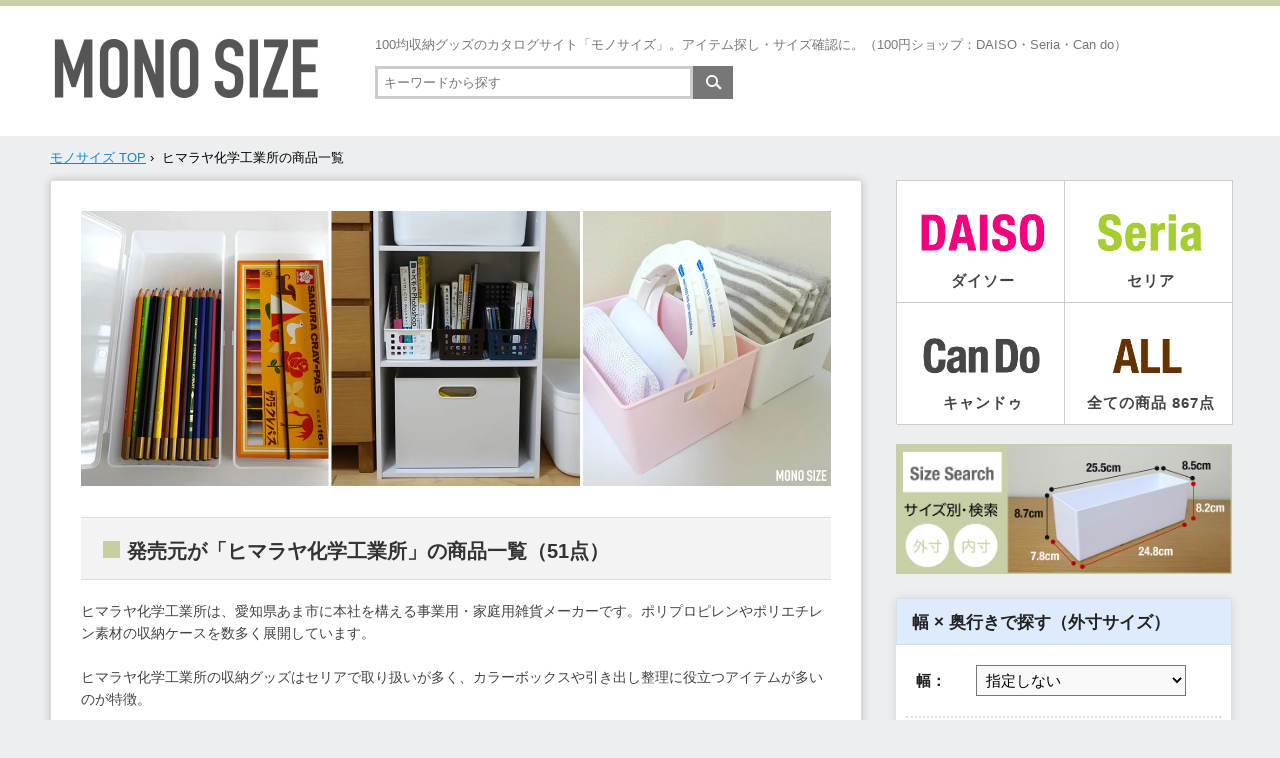

--- FILE ---
content_type: text/html; charset=UTF-8
request_url: https://monosizecatalog.com/himarayakagaku/
body_size: 11105
content:
<!doctype html>
<html lang="ja">
<head>
<meta charset="UTF-8" />

<title>ヒマラヤ化学工業所の100均グッズ商品一覧。セリアで販売</title>

<meta name="description" content="ヒマラヤ化学工業所は、愛知県あま市に本社を構える事業用・家庭用雑貨メーカーです。ポリプロピレンやポリエチレン素材の収納ケースを数多く展開しています。ヒマラヤ化学工業所の収納グッズはセリアで取り扱いが多く、カラーボックスや引き出し整理に役立つアイテムが多いのが特徴。人気シリーズの「ライナケース」が商品ラインナップが充実しています。">
<link rel="canonical" href="https://monosizecatalog.com/himarayakagaku/">

<meta property="og:locale" content="ja_JP">

<meta property="og:title" content="ヒマラヤ化学工業所の100均グッズ商品一覧。セリアで販売&nbsp;|&nbsp;モノサイズ">
<meta property="og:description" content="ヒマラヤ化学工業所は、愛知県あま市に本社を構える事業用・家庭用雑貨メーカーです。ポリプロピレンやポリエチレン素材の収納ケースを数多く展開しています。ヒマラヤ化学工業所の収納グッズはセリアで取り扱いが多く、カラーボックスや引き出し整理に役立つアイテムが多いのが特徴。人気シリーズの「ライナケース」が商品ラインナップが充実しています。">
<meta property="og:url" content="https://monosizecatalog.com/himarayakagaku/">
<meta property="og:site_name" content="モノサイズ">
<meta property="og:type" content="article">
<meta property="og:image" content="https://monosizecatalog.com/wp-content/uploads/2021/02/himarayakagaku-100yen-storagegoods-main.jpg">

<meta name="twitter:card" content="summary_large_image">
<meta name="twitter:domain" content="https://monosizecatalog.com/">
<meta name="twitter:site" content="＠clipnotebook">
<meta name="twitter:description" content="ヒマラヤ化学工業所は、愛知県あま市に本社を構える事業用・家庭用雑貨メーカーです。ポリプロピレンやポリエチレン素材の収納ケースを数多く展開しています。ヒマラヤ化学工業所の収納グッズはセリアで取り扱いが多く、カラーボックスや引き出し整理に役立つアイテムが多いのが特徴。人気シリーズの「ライナケース」が商品ラインナップが充実しています。">
<meta name="twitter:image:src" content="https://monosizecatalog.com/wp-content/uploads/2021/02/himarayakagaku-100yen-storagegoods-main.jpg">
<meta name="twitter:title" content="ヒマラヤ化学工業所の100均グッズ商品一覧。セリアで販売&nbsp;|&nbsp;モノサイズ">
<meta name="twitter:url" content="https://monosizecatalog.com/himarayakagaku/">


<link rel="icon" href="https://monosizecatalog.com/monodata/image/cropped-icon512-32x32.jpg" sizes="32x32" />
<link rel="icon" href="https://monosizecatalog.com/monodata/image/cropped-icon512-192x192.jpg" sizes="192x192" />
<link rel="apple-touch-icon-precomposed" href="https://monosizecatalog.com/monodata/image/cropped-icon512-180x180.jpg" />
<meta name="msapplication-TileImage" content="https://monosizecatalog.com/monodata/image/cropped-icon512-270x270.jpg" />

<link href="/wp-content/themes/pc-monosize/style.css?20211005" rel="stylesheet" media="all">
	
<link rel="alternate" type="application/rss+xml" title="モノサイズ &raquo; フィード" href="https://monosizecatalog.com/feed/" />
	
<script data-ad-client="ca-pub-8929318341877380" async src="https://pagead2.googlesyndication.com/pagead/js/adsbygoogle.js"></script>	

<!-- Global site tag (gtag.js) - Google Analytics -->
<script async src="https://www.googletagmanager.com/gtag/js?id=UA-82780972-5"></script>
<script>
  window.dataLayer = window.dataLayer || [];
  function gtag(){dataLayer.push(arguments);}
  gtag('js', new Date());

  gtag('config', 'UA-82780972-5');
</script>

<script data-ad-client="ca-pub-8929318341877380" async src="https://pagead2.googlesyndication.com/pagead/js/adsbygoogle.js"></script>
	
<meta name='robots' content='max-image-preview:large' />
<link rel='dns-prefetch' href='//s.w.org' />
<link rel='stylesheet' id='wp-block-library-css'  href='https://monosizecatalog.com/wp-includes/css/dist/block-library/style.min.css?ver=5.8.12' type='text/css' media='all' />
<style id='wp-block-library-inline-css' type='text/css'>
.has-text-align-justify{text-align:justify;}
</style>
<link rel='stylesheet' id='mediaelement-css'  href='https://monosizecatalog.com/wp-includes/js/mediaelement/mediaelementplayer-legacy.min.css?ver=4.2.16' type='text/css' media='all' />
<link rel='stylesheet' id='wp-mediaelement-css'  href='https://monosizecatalog.com/wp-includes/js/mediaelement/wp-mediaelement.min.css?ver=5.8.12' type='text/css' media='all' />
<link rel='stylesheet' id='yyi_rinker_stylesheet-css'  href='https://monosizecatalog.com/wp-content/plugins/yyi-rinker/css/style.css?v=1.1.2&#038;ver=5.8.12' type='text/css' media='all' />
<link rel='stylesheet' id='jetpack_css-css'  href='https://monosizecatalog.com/wp-content/plugins/jetpack/css/jetpack.css?ver=10.0.2' type='text/css' media='all' />
<link rel="https://api.w.org/" href="https://monosizecatalog.com/wp-json/" /><link rel="alternate" type="application/json" href="https://monosizecatalog.com/wp-json/wp/v2/pages/22690" /><link rel="canonical" href="https://monosizecatalog.com/himarayakagaku/" />
<link rel='shortlink' href='https://monosizecatalog.com/?p=22690' />
<link rel="alternate" type="application/json+oembed" href="https://monosizecatalog.com/wp-json/oembed/1.0/embed?url=https%3A%2F%2Fmonosizecatalog.com%2Fhimarayakagaku%2F" />
<link rel="alternate" type="text/xml+oembed" href="https://monosizecatalog.com/wp-json/oembed/1.0/embed?url=https%3A%2F%2Fmonosizecatalog.com%2Fhimarayakagaku%2F&#038;format=xml" />
<style>
.yyi-rinker-images {
    display: flex;
    justify-content: center;
    align-items: center;
    position: relative;

}
div.yyi-rinker-image img.yyi-rinker-main-img.hidden {
    display: none;
}

.yyi-rinker-images-arrow {
    cursor: pointer;
    position: absolute;
    top: 50%;
    display: block;
    margin-top: -11px;
    opacity: 0.6;
    width: 22px;
}

.yyi-rinker-images-arrow-left{
    left: -10px;
}
.yyi-rinker-images-arrow-right{
    right: -10px;
}

.yyi-rinker-images-arrow-left.hidden {
    display: none;
}

.yyi-rinker-images-arrow-right.hidden {
    display: none;
}
div.yyi-rinker-contents.yyi-rinker-design-tate  div.yyi-rinker-box{
    flex-direction: column;
}

div.yyi-rinker-contents.yyi-rinker-design-slim div.yyi-rinker-box .yyi-rinker-links {
    flex-direction: column;
}

div.yyi-rinker-contents.yyi-rinker-design-slim div.yyi-rinker-info {
    width: 100%;
}

div.yyi-rinker-contents.yyi-rinker-design-slim .yyi-rinker-title {
    text-align: center;
}

div.yyi-rinker-contents.yyi-rinker-design-slim .yyi-rinker-links {
    text-align: center;
}
div.yyi-rinker-contents.yyi-rinker-design-slim .yyi-rinker-image {
    margin: auto;
}

div.yyi-rinker-contents.yyi-rinker-design-slim div.yyi-rinker-info ul.yyi-rinker-links li {
	align-self: stretch;
}
div.yyi-rinker-contents.yyi-rinker-design-slim div.yyi-rinker-box div.yyi-rinker-info {
	padding: 0;
}
div.yyi-rinker-contents.yyi-rinker-design-slim div.yyi-rinker-box {
	flex-direction: column;
	padding: 14px 5px 0;
}

.yyi-rinker-design-slim div.yyi-rinker-box div.yyi-rinker-info {
	text-align: center;
}

.yyi-rinker-design-slim div.price-box span.price {
	display: block;
}

div.yyi-rinker-contents.yyi-rinker-design-slim div.yyi-rinker-info div.yyi-rinker-title a{
	font-size:16px;
}

div.yyi-rinker-contents.yyi-rinker-design-slim ul.yyi-rinker-links li.amazonkindlelink:before,  div.yyi-rinker-contents.yyi-rinker-design-slim ul.yyi-rinker-links li.amazonlink:before,  div.yyi-rinker-contents.yyi-rinker-design-slim ul.yyi-rinker-links li.rakutenlink:before,  div.yyi-rinker-contents.yyi-rinker-design-slim ul.yyi-rinker-links li.yahoolink:before {
	font-size:12px;
}

div.yyi-rinker-contents.yyi-rinker-design-slim ul.yyi-rinker-links li a {
	font-size: 13px;
}
.entry-content ul.yyi-rinker-links li {
	padding: 0;
}

				</style><style type='text/css'>img#wpstats{display:none}</style>
		
<meta name="google-site-verification" content="GCQZ7KhcA26NK5wX4r7ha0w0l7FhpFYAjBWsPYwEtP8" />	
</head>
<body>

<div id="fb-root"></div>
<script>(function(d, s, id) {
  var js, fjs = d.getElementsByTagName(s)[0];
  if (d.getElementById(id)) return;
  js = d.createElement(s); js.id = id;
  js.src = "//connect.facebook.net/ja_JP/sdk.js#xfbml=1&version=v2.7";
  fjs.parentNode.insertBefore(js, fjs);
}(document, 'script', 'facebook-jssdk'));</script>


<header>
<div id="headerbox">
<div id="logo"><a href="https://monosizecatalog.com/"><img src="/monodata/image/logo.jpg?202014" width="330" alt="モノサイズのロゴ"></a>
</div><!-- /logo -->
<div id="headerinfo">
<div id="blogintro">
<h1>100均収納グッズのカタログサイト「モノサイズ」。アイテム探し・サイズ確認に。（100円ショップ：DAISO・Seria・Can do）</h1>
</div><!-- /blogintro -->
<div id="searchbox">
<form method="get" action="https://monosizecatalog.com/">
<input type="text" name="s" class="free_word_w" placeholder="キーワードから探す"><input type="image" src="/monodata/image/go.gif" align="absmiddle">
</form>
</div><!-- /searchbox-->
</div><!-- /headerinfo -->
</div><!-- /headerbox -->
</header>


<div class="isbbox">
<div class="breadinfo">
<ul>
<li><a href="https://monosizecatalog.com/">モノサイズ TOP</a> &rsaquo;</li>
<li>ヒマラヤ化学工業所の商品一覧</li></ul>
<div class="clear"></div>

</div>



</div><!-- //istopbox -->	
<div class="clear"></div>

<div id="container">

<div id="contents">

<div id="contents_inbox">
	
<div class="context">

<div><picture>
  <source srcset="/wp-content/uploads/2021/02/himarayakagaku-100yen-storagegoods-main.jpg.webp" type="image/webp">
  <img loading="lazy" src="/wp-content/uploads/2021/02/himarayakagaku-100yen-storagegoods-main.jpg" alt="発売元がヒマラヤ化学工業所の100均グッズ商品一覧画像" width="750" height="275"/>
</picture></div>

<h1 class="itemlist-title">発売元が「ヒマラヤ化学工業所」の商品一覧（51点）</h1>

<p class="categoryintro">ヒマラヤ化学工業所は、愛知県あま市に本社を構える事業用・家庭用雑貨メーカーです。ポリプロピレンやポリエチレン素材の収納ケースを数多く展開しています。</p>

<p class="categoryintro">ヒマラヤ化学工業所の収納グッズはセリアで取り扱いが多く、カラーボックスや引き出し整理に役立つアイテムが多いのが特徴。</p>

<p class="categoryintro">人気シリーズの「ライナケース」が商品ラインナップが充実しています。</p>

<p class="newlink"><a href="https://hb.afl.rakuten.co.jp/hgc/0c8cfaa2.12297e92.0c8cfaa3.7707fa5a/_RTLink24384?pc=https%3A%2F%2Fsearch.rakuten.co.jp%2Fsearch%2Fmall%2F%25E3%2583%2592%25E3%2583%259E%25E3%2583%25A9%25E3%2583%25A4%25E5%258C%2596%25E5%25AD%25A6%2F" target="_blank" rel="noopener noreferrer">楽天市場で「ヒマラヤ化学工業所」の商品をチェックする →</a></p>


<h3 class="posth3">シリーズ・収納グッズの種類別</h3>

<div class="item-makec-box">
<ul>

<li><div class="iphoto"><a href="#ilist01"><picture>
  <source srcset="/wp-content/uploads/2021/02/himarayakagaku-c-01.jpg.webp" type="image/webp">
  <img loading="lazy" src="/wp-content/uploads/2021/02/himarayakagaku-c-01.jpg" alt="ヒマラヤ化学工業所の仕切りケース" width="240" height="150"/>
</picture></a></div>
<div class="iname"><a href="#ilist01">仕切りケース<br>（3点）</a></div>
</li>


<li><div class="iphoto"><a href="#ilist02"><picture>
  <source srcset="/wp-content/uploads/2021/02/himarayakagaku-c-02.jpg.webp" type="image/webp">
  <img loading="lazy" src="/wp-content/uploads/2021/02/himarayakagaku-c-02.jpg" alt="ヒマラヤ化学工業所のフタ付きケース" width="240" height="150"/>
</picture></a></div>
<div class="iname"><a href="#ilist02">フタ付きケース<br>（6点）</a></div>
</li>

<li><div class="iphoto"><a href="#ilist03"><picture>
  <source srcset="/wp-content/uploads/2021/02/himarayakagaku-c-03.jpg.webp" type="image/webp">
  <img loading="lazy" src="/wp-content/uploads/2021/02/himarayakagaku-c-03.jpg" alt="ヒマラヤ化学工業所のカトレケース" width="240" height="150"/>
</picture></a></div>
<div class="iname"><a href="#ilist03">カトレケース<br>（5点）</a></div>
</li>

<li><div class="iphoto"><a href="#ilist04"><picture>
  <source srcset="/wp-content/uploads/2021/02/himarayakagaku-c-04.jpg.webp" type="image/webp">
  <img loading="lazy" src="/wp-content/uploads/2021/02/himarayakagaku-c-04.jpg" alt="ヒマラヤ化学工業所のフタ付プラBOX" width="240" height="150"/>
</picture></a></div>
<div class="iname"><a href="#ilist04">フタ付プラBOX<br>（3点）</a></div>
</li>

<li><div class="iphoto"><a href="#ilist05"><picture>
  <source srcset="/wp-content/uploads/2021/02/himarayakagaku-c-05.jpg.webp" type="image/webp">
  <img loading="lazy" src="/wp-content/uploads/2021/02/himarayakagaku-c-05.jpg" alt="ヒマラヤ化学工業所のFITバスケット" width="240" height="150"/>
</picture></a></div>
<div class="iname"><a href="#ilist05">FITバスケット<br>（6点）</a></div>
</li>

<li><div class="iphoto"><a href="#ilist06"><picture>
  <source srcset="/wp-content/uploads/2021/02/himarayakagaku-c-06.jpg.webp" type="image/webp">
  <img loading="lazy" src="/wp-content/uploads/2021/02/himarayakagaku-c-06.jpg" alt="ヒマラヤ化学工業所のコンテナBOX" width="240" height="150"/>
</picture></a></div>
<div class="iname"><a href="#ilist06">コンテナBOX<br>（4点）</a></div>
</li>

<li><div class="iphoto"><a href="#ilist07"><picture>
  <source srcset="/wp-content/uploads/2021/02/himarayakagaku-c-07.jpg.webp" type="image/webp">
  <img loading="lazy" src="/wp-content/uploads/2021/02/himarayakagaku-c-07.jpg" alt="ヒマラヤ化学工業所のライナケース" width="240" height="150"/>
</picture></a></div>
<div class="iname"><a href="#ilist07">ライナケース<br>（3点）</a></div>
</li>

<li><div class="iphoto"><a href="#ilist08"><picture>
  <source srcset="/wp-content/uploads/2021/02/himarayakagaku-c-08.jpg.webp" type="image/webp">
  <img loading="lazy" src="/wp-content/uploads/2021/02/himarayakagaku-c-08.jpg" alt="ヒマラヤ化学工業所のソフトライナケース" width="240" height="150"/>
</picture></a></div>
<div class="iname"><a href="#ilist08">ソフトライナケース<br>（4点）</a></div>
</li>

<li><div class="iphoto"><a href="#ilist09"><picture>
  <source srcset="/wp-content/uploads/2021/02/himarayakagaku-c-09.jpg.webp" type="image/webp">
  <img loading="lazy" src="/wp-content/uploads/2021/02/himarayakagaku-c-09.jpg" alt="ヒマラヤ化学工業所のソフトライナトレー" width="240" height="150"/>
</picture></a></div>
<div class="iname"><a href="#ilist09">ソフトライナトレー<br>（2点）</a></div>
</li>

<li><div class="iphoto"><a href="#ilist10"><picture>
  <source srcset="/wp-content/uploads/2021/02/himarayakagaku-c-10.jpg.webp" type="image/webp">
  <img loading="lazy" src="/wp-content/uploads/2021/02/himarayakagaku-c-10.jpg" alt="ヒマラヤ化学工業所のソフトライナ引出用ケース" width="240" height="150"/>
</picture></a></div>
<div class="iname"><a href="#ilist10">ソフトライナ引出用<br>（4点）</a></div>
</li>

<li><div class="iphoto"><a href="#ilist11"><picture>
  <source srcset="/wp-content/uploads/2021/02/himarayakagaku-c-11.jpg.webp" type="image/webp">
  <img loading="lazy" src="/wp-content/uploads/2021/02/himarayakagaku-c-11.jpg" alt="ヒマラヤ化学工業所のバックルBOX" width="240" height="150"/>
</picture></a></div>
<div class="iname"><a href="#ilist11">バックルBOX<br>（1点）</a></div>
</li>

<li><div class="iphoto"><a href="#ilist12"><picture>
  <source srcset="/wp-content/uploads/2021/02/himarayakagaku-c-12.jpg.webp" type="image/webp">
  <img loading="lazy" src="/wp-content/uploads/2021/02/himarayakagaku-c-12.jpg" alt="ヒマラヤ化学工業所の収納バスケット" width="240" height="150"/>
</picture></a></div>
<div class="iname"><a href="#ilist12">収納バスケット<br>（7点）</a></div>
</li>

<li><div class="iphoto"><a href="#ilist13"><picture>
  <source srcset="/wp-content/uploads/2021/03/storage-box-case-c-32.jpg.webp" type="image/webp">
  <img loading="lazy" src="/wp-content/uploads/2021/03/storage-box-case-c-32.jpg" alt="ヒマラヤ化学工業所の収納バスケット" width="240" height="150"/>
</picture></a></div>
<div class="iname"><a href="#ilist13">スクエアBOXフタ付<br>（2点）</a></div>
</li>


</ul>
</div><!-- item-makec-box -->



<div class="pickuplist">
<ul>
<li><a href="https://www.himaraya-c.com/" target="_blank" rel="noopener noreferrer">ヒマラヤ化学工業所の公式サイトへ</a></li>
<li>会社概要</li>
<li>商品情報</li>
</ul>
</div><!-- /checklist -->




<h2 class="ilistcategoryh2" id="ilist01">仕切りケース</h2>

<div class="item2box">
<ul>

<li><div class="iphoto"><a href="/item-4977425201540/"><picture>
<source srcset="/wp-content/uploads/2020/09/item4977425201540-list.jpg.webp" type="image/webp">
<img loading="lazy" src="/wp-content/uploads/2020/09/item4977425201540-list.jpg" alt="仕切りケース4マス" width="359" height="263"/>
</picture></a></div>
<div class="iname"><a href="/item-4977425201540/">仕切りケース4マス</a></div>
<div class="ijan">JANコード：4977425201540</div>
<div class="isize">外寸サイズ：幅10cm・奥行12.4cm・高さ8.7cm</div>
<div class="shop"><div class="shopseria">Seria</div></div>	
</li>

<li><div class="iphoto"><a href="/item-4977425201649/"><picture>
<source srcset="/wp-content/uploads/2020/09/item4977425201649-list.jpg.webp" type="image/webp">
<img loading="lazy" src="/wp-content/uploads/2020/09/item4977425201649-list.jpg" alt="仕切りケース6マス" width="359" height="263"/>
</picture></a></div>
<div class="iname"><a href="/item-4977425201649/">仕切りケース6マス</a></div>
<div class="ijan">JANコード：4977425201649</div>
<div class="isize">外寸サイズ：幅12.4cm・奥行20cm・高さ4.5cm</div>
<div class="shop"><div class="shopseria">Seria</div></div>	
</li>

<li><div class="iphoto"><a href="/item-4977425201748/"><picture>
<source srcset="/wp-content/uploads/2020/09/item4977425201748-list.jpg.webp" type="image/webp">
<img loading="lazy" src="/wp-content/uploads/2020/09/item4977425201748-list.jpg" alt="仕切りケース8マス" width="359" height="263"/>
</picture></a></div>
<div class="iname"><a href="/item-4977425201748/">仕切りケース8マス</a></div>
<div class="ijan">JANコード：4977425201748</div>
<div class="isize">外寸サイズ：幅12.4cm・奥行20cm・高さ3.1cm</div>
<div class="shop"><div class="shopseria">Seria</div></div>	
</li>

</ul>

</div><!-- item2box  -->


<h2 class="ilistcategoryh2" id="ilist02">フタ付きケース</h2>

<div class="item2box">
<ul>

<li><div class="iphoto"><a href="/item-4977425201946/"><picture>
<source srcset="/wp-content/uploads/2020/09/item4977425201946-list.jpg.webp" type="image/webp">
<img loading="lazy" src="/wp-content/uploads/2020/09/item4977425201946-list.jpg" alt="フタ付きケース スクエア" width="359" height="263"/>
</picture></a></div>
<div class="iname"><a href="/item-4977425201946/">フタ付きケース スクエア</a></div>
<div class="ijan">JANコード：4977425201946</div>
<div class="isize">外寸サイズ：幅17cm・奥行17.4cm・高さ3.9cm</div>
<div class="shop"><div class="shopseria">Seria</div></div>	
</li>

<li><div class="iphoto"><a href="/item-4977425201847/"><picture>
<source srcset="/wp-content/uploads/2020/09/item4977425201847-list.jpg.webp" type="image/webp">
<img loading="lazy" src="/wp-content/uploads/2020/09/item4977425201847-list.jpg" alt="フタ付きケース ロング" width="359" height="263"/>
</picture></a></div>
<div class="iname"><a href="/item-4977425201847/">フタ付きケース ロング</a></div>
<div class="ijan">JANコード：4977425201847</div>
<div class="isize">外寸サイズ：幅23.4cm・奥行10.4cm・高さ4.5cm</div>
<div class="shop"><div class="shopseria">Seria</div></div>	
</li>

<li><div class="iphoto"><a href="/item-4977425201342/"><picture>
<source srcset="/wp-content/uploads/2020/09/item4977425201342-list.jpg.webp" type="image/webp">
<img loading="lazy" src="/wp-content/uploads/2020/09/item4977425201342-list.jpg" alt="フタ付きケース キューブ" width="359" height="263"/>
</picture></a></div>
<div class="iname"><a href="/item-4977425201342/">フタ付きケース キューブ</a></div>
<div class="ijan">JANコード：4977425201342</div>
<div class="isize">外寸サイズ：幅10cm・奥行8.2cm・高さ6.75cm</div>
<div class="shop"><div class="shopseria">Seria</div></div>	
</li>

<li><div class="iphoto"><a href="/item-4977425201373/"><picture>
<source srcset="/wp-content/uploads/2020/09/item4977425201373-list.jpg.webp" type="image/webp">
<img loading="lazy" src="/wp-content/uploads/2020/09/item4977425201373-list.jpg" alt="フタ付きケース キューブ（ホワイト）" width="359" height="263"/>
</picture></a></div>
<div class="iname"><a href="/item-4977425201373/">フタ付きケース キューブ（ホワイト）</a></div>
<div class="ijan">JANコード：4977425201373</div>
<div class="isize">外寸サイズ：幅10cm・奥行8.2cm・高さ6.75cm</div>
<div class="shop"><div class="shopseria">Seria</div></div>	
</li>

<li><div class="iphoto"><a href="/item-4977425201441/"><picture>
<source srcset="/wp-content/uploads/2020/09/item4977425201441-list.jpg.webp" type="image/webp">
<img loading="lazy" src="/wp-content/uploads/2020/09/item4977425201441-list.jpg" alt="フタ付きケース トール" width="359" height="263"/>
</picture></a></div>
<div class="iname"><a href="/item-4977425201441/">フタ付きケース トール</a></div>
<div class="ijan">JANコード：4977425201441</div>
<div class="isize">外寸サイズ：幅10.7cm・奥行7.6cm・高さ9.2cm</div>
<div class="shop"><div class="shopseria">Seria</div></div>	
</li>

<li><div class="iphoto"><a href="/item-4977425201472/"><picture>
<source srcset="/wp-content/uploads/2020/09/item4977425201472-list.jpg.webp" type="image/webp">
<img loading="lazy" src="/wp-content/uploads/2020/09/item4977425201472-list.jpg" alt="フタ付きケース トール（ホワイト）" width="359" height="263"/>
</picture></a></div>
<div class="iname"><a href="/item-4977425201472/">フタ付きケース トール（ホワイト）</a></div>
<div class="ijan">JANコード：4977425201472</div>
<div class="isize">外寸サイズ：幅10.7cm・奥行7.6cm・高さ9.2cm</div>
<div class="shop"><div class="shopseria">Seria</div></div>	
</li>

</ul>

</div><!-- item2box  -->


<h2 class="ilistcategoryh2" id="ilist03">カトレケース</h2>

<div class="item2box">
<ul>

<li><div class="iphoto"><a href="/item-4977425200574/"><picture>
<source srcset="/wp-content/uploads/2020/11/item4977425200574-list.jpg.webp" type="image/webp">
<img loading="lazy" src="/wp-content/uploads/2020/11/item4977425200574-list.jpg" alt="カトレケース SS 3P" width="359" height="263"/>
</picture></a></div>
<div class="iname"><a href="/item-4977425200574/">カトレケース SS 3P</a></div>
<div class="ijan">JANコード：4977425200574</div>
<div class="isize">外寸サイズ：幅8.6cm・奥行き9cm・高さ4.2cm</div>
<div class="shop"><div class="shopseria">Seria</div></div>	
</li>

<li><div class="iphoto"><a href="/item-4977425200673/"><picture>
<source srcset="/wp-content/uploads/2020/11/item4977425200673-list.jpg.webp" type="image/webp">
<img loading="lazy" src="/wp-content/uploads/2020/11/item4977425200673-list.jpg" alt="カトレケース S 2P" width="359" height="263"/>
</picture></a></div>
<div class="iname"><a href="/item-4977425200673/">カトレケース S 2P</a></div>
<div class="ijan">JANコード：4977425200673</div>
<div class="isize">外寸サイズ：幅8.8cm・奥行き12.8cm・高さ4.2cm</div>
<div class="shop"><div class="shopseria">Seria</div></div>	
</li>

<li><div class="iphoto"><a href="/item-4977425200772/"><picture>
<source srcset="/wp-content/uploads/2020/11/item4977425200772-list.jpg.webp" type="image/webp">
<img loading="lazy" src="/wp-content/uploads/2020/11/item4977425200772-list.jpg" alt="カトレケース M型" width="359" height="263"/>
</picture></a></div>
<div class="iname"><a href="/item-4977425200772/">カトレケース M型</a></div>
<div class="ijan">JANコード：4977425200772</div>
<div class="isize">外寸サイズ：幅9cm・奥行き26cm・高さ4.2cm</div>
<div class="shop"><div class="shopseria">Seria</div></div>	
</li>


<li><div class="iphoto"><a href="/item-4977425200871/"><picture>
<source srcset="/wp-content/uploads/2020/11/item4977425200871-list.jpg.webp" type="image/webp">
<img loading="lazy" src="/wp-content/uploads/2020/11/item4977425200871-list.jpg" alt="カトレケース L型" width="359" height="263"/>
</picture></a></div>
<div class="iname"><a href="/item-4977425200871/">カトレケース L型</a></div>
<div class="ijan">JANコード：4977425200871</div>
<div class="isize">外寸サイズ：幅16cm・奥行き20cm・高さ9cm</div>
<div class="shop"><div class="shopseria">Seria</div></div>	
</li>


<li><div class="iphoto"><a href="/item-4977425201175/"><picture>
<source srcset="/wp-content/uploads/2020/11/item4977425201175-list.jpg.webp" type="image/webp">
<img loading="lazy" src="/wp-content/uploads/2020/11/item4977425201175-list.jpg" alt="カトレケース スリムL型" width="359" height="263"/>
</picture></a></div>
<div class="iname"><a href="/item-4977425201175/">カトレケース スリムL型</a></div>
<div class="ijan">JANコード：4977425201175</div>
<div class="isize">外寸サイズ：幅11cm・奥行き20cm・高さ9cm</div>
<div class="shop"><div class="shopseria">Seria</div></div>	
</li>

</ul>

</div><!-- item2box  -->


<h2 class="ilistcategoryh2" id="ilist04">フタ付プラBOX</h2>

<div class="item2box">
<ul>

<li><div class="iphoto"><a href="/item-4977425202073/"><picture>
<source srcset="/wp-content/uploads/2021/01/item4977425202073-list.jpg.webp" type="image/webp">
<img loading="lazy" src="/wp-content/uploads/2021/01/item4977425202073-list.jpg" alt="フタ付プラBOX M型" width="359" height="263"/>
</picture></a></div>
<div class="iname"><a href="/item-4977425202073/">フタ付プラBOX M型</a></div>
<div class="ijan">JANコード：4977425202073</div>
<div class="isize">外寸サイズ：幅19cm・奥行26cm・高さ7.95cm</div>
<div class="shop"><div class="shopseria">Seria</div></div>	
</li>


<li><div class="iphoto"><a href="/item-4977425202875/"><picture>
<source srcset="/wp-content/uploads/2021/01/item4977425202875-list.jpg.webp" type="image/webp">
<img loading="lazy" src="/wp-content/uploads/2021/01/item4977425202875-list.jpg" alt="フタ付プラBOX スリムL型" width="359" height="263"/>
</picture></a></div>
<div class="iname"><a href="/item-4977425202875/">フタ付プラBOX スリムL型</a></div>
<div class="ijan">JANコード：4977425202875</div>
<div class="isize">外寸サイズ：幅14cm・奥行26cm・高さ11.5cm</div>
<div class="shop"><div class="shopseria">Seria</div></div>	
</li>

<li><div class="iphoto"><a href="/item-4977425201236/"><picture>
<source srcset="/wp-content/uploads/2021/01/item4977425201236-list.jpg.webp" type="image/webp">
<img loading="lazy" src="/wp-content/uploads/2021/01/item4977425201236-list.jpg" alt="フタ付プラBOX L型" width="359" height="263"/>
</picture></a></div>
<div class="iname"><a href="/item-4977425201236/">フタ付プラBOX L型</a></div>
<div class="ijan">JANコード：4977425201236</div>
<div class="isize">外寸サイズ：幅19cm・奥行26cm・高さ11.5cm</div>
<div class="shop"><div class="shopseria">Seria</div></div>	
</li>

</ul>

</div><!-- item2box  -->



<h2 class="ilistcategoryh2" id="ilist05">FITバスケット</h2>

<div class="item2box">
<ul>

<li><div class="iphoto"><a href="/item-4977425200475/"><picture>
<source srcset="/wp-content/uploads/2020/12/item4977425200475-list.jpg.webp" type="image/webp">
<img loading="lazy" src="/wp-content/uploads/2020/12/item4977425200475-list.jpg" alt="FITバスケット 積み重ねタイプ" width="359" height="263"/>
</picture></a></div>
<div class="iname"><a href="/item-4977425200475/">FITバスケット 積み重ねタイプ</a></div>
<div class="ijan">JANコード：4977425200475</div>
<div class="isize">外寸サイズ：幅19cm・奥行26cm・高さ13cm</div>
<div class="shop"><div class="shopseria">Seria</div></div>	
</li>

<li><div class="iphoto"><a href="/item-4977425201076/"><picture>
<source srcset="/wp-content/uploads/2020/12/item4977425201076-list.jpg.webp" type="image/webp">
<img loading="lazy" src="/wp-content/uploads/2020/12/item4977425201076-list.jpg" alt="FITバスケット 積み重ねスリムタイプ" width="359" height="263"/>
</picture></a></div>
<div class="iname"><a href="/item-4977425201076/">FITバスケット 積み重ねスリムタイプ</a></div>
<div class="ijan">JANコード：4977425201076</div>
<div class="isize">外寸サイズ：幅12.5cm・奥行26cm・高さ16.5cm</div>
<div class="shop"><div class="shopseria">Seria</div></div>	
</li>

<li><div class="iphoto"><a href="/item-4977425200970/"><picture>
<source srcset="/wp-content/uploads/2020/12/item4977425200970-list.jpg.webp" type="image/webp">
<img loading="lazy" src="/wp-content/uploads/2020/12/item4977425200970-list.jpg" alt="FITバスケット スタンドタイプ" width="359" height="263"/>
</picture></a></div>
<div class="iname"><a href="/item-4977425200970/">FITバスケット スタンドタイプ</a></div>
<div class="ijan">JANコード：4977425200970</div>
<div class="isize">外寸サイズ：幅12.5cm・奥行27.5cm・高さ18.3cm</div>
<div class="shop"><div class="shopseria">Seria</div></div>	
</li>

<li><div class="iphoto"><a href="/item-4977425200307/"><picture>
<source srcset="/wp-content/uploads/2020/12/item4977425200307-list.jpg.webp" type="image/webp">
<img loading="lazy" src="/wp-content/uploads/2020/12/item4977425200307-list.jpg" alt="FITバスケット ハーフタイプ" width="359" height="263"/>
</picture></a></div>
<div class="iname"><a href="/item-4977425200307/">FITバスケット ハーフタイプ</a></div>
<div class="ijan">JANコード：4977425200307</div>
<div class="isize">外寸サイズ：幅19cm・奥行26cm・高さ15cm</div>
<div class="shop"><div class="shopseria">Seria</div></div>	
</li>

<li><div class="iphoto"><a href="/item-4977425200277/"><picture>
<source srcset="/wp-content/uploads/2020/12/item4977425200277-list.jpg.webp" type="image/webp">
<img loading="lazy" src="/wp-content/uploads/2020/12/item4977425200277-list.jpg" alt="FITバスケット スクエアタイプ" width="359" height="263"/>
</picture></a></div>
<div class="iname"><a href="/item-4977425200277/">FITバスケット スクエアタイプ</a></div>
<div class="ijan">JANコード：4977425200277</div>
<div class="isize">外寸サイズ：幅25cm・奥行26cm・高さ12cm</div>
<div class="shop"><div class="shopseria">Seria</div></div>	
</li>

<li><div class="iphoto"><a href="/item-4977425200109/"><picture>
<source srcset="/wp-content/uploads/2020/12/item4977425200109-list.jpg.webp" type="image/webp">
<img loading="lazy" src="/wp-content/uploads/2020/12/item4977425200109-list.jpg" alt="FITバスケット ワイドタイプ" width="359" height="263"/>
</picture></a></div>
<div class="iname"><a href="/item-4977425200109/">FITバスケット ワイドタイプ</a></div>
<div class="ijan">JANコード：4977425200109</div>
<div class="isize">外寸サイズ：幅38cm・奥行26cm・高さ8cm</div>
<div class="shop"><div class="shopseria">Seria</div></div>	
</li>

</ul>

</div><!-- item2box  -->


<h2 class="ilistcategoryh2" id="ilist06">コンテナBOX</h2>

<div class="item2box">
<ul>

<li><div class="iphoto"><a href="/item-4977425206248/"><picture>
<source srcset="/wp-content/uploads/2020/12/item4977425206248-list.jpg.webp" type="image/webp">
<img loading="lazy" src="/wp-content/uploads/2020/12/item4977425206248-list.jpg" alt="コンテナBOX S型" width="359" height="263"/>
</picture></a></div>
<div class="iname"><a href="/item-4977425206248/">コンテナBOX S型</a></div>
<div class="ijan">JANコード：4977425206248</div>
<div class="isize">外寸サイズ：幅11cm・奥行15.3cm・高さ13.3cm</div>
<div class="shop"><div class="shopseria">Seria</div></div>	
</li>

<li><div class="iphoto"><a href="/item-4977425206347/"><picture>
<source srcset="/wp-content/uploads/2020/12/item4977425206347-list.jpg.webp" type="image/webp">
<img loading="lazy" src="/wp-content/uploads/2020/12/item4977425206347-list.jpg" alt="コンテナBOX M型" width="359" height="263"/>
</picture></a></div>
<div class="iname"><a href="/item-4977425206347/">コンテナBOX M型</a></div>
<div class="ijan">JANコード：4977425206347</div>
<div class="isize">外寸サイズ：幅15.3cm・奥行22cm・高さ6.8cm</div>
<div class="shop"><div class="shopseria">Seria</div></div>	
</li>


<li><div class="iphoto"><a href="/item-4977425206446/"><picture>
<source srcset="/wp-content/uploads/2020/12/item4977425206446-list.jpg.webp" type="image/webp">
<img loading="lazy" src="/wp-content/uploads/2020/12/item4977425206446-list.jpg" alt="コンテナBOX L型" width="359" height="263"/>
</picture></a></div>
<div class="iname"><a href="/item-4977425206446/">コンテナBOX L型</a></div>
<div class="ijan">JANコード：4977425206446</div>
<div class="isize">外寸サイズ：幅15.3cm・奥行22cm・高さ13.3cm</div>
<div class="shop"><div class="shopseria">Seria</div></div>	
</li>

<li><div class="iphoto"><a href="/item-4977425206033/"><picture>
<source srcset="/wp-content/uploads/2021/10/item4977425206033-list.jpg.webp" type="image/webp">
<img loading="lazy" src="/wp-content/uploads/2021/10/item4977425206033-list.jpg" alt="ハードコンテナ" width="359" height="263"/>
</picture></a></div>
<div class="iname"><a href="/item-4977425206033/">ハードコンテナ</a></div>
<div class="ijan">JANコード：4977425206033</div>
<div class="isize">外寸：幅12.8cm・奥行24.8cm・高さ8cm</div>
<div class="shop"><div class="shopseria">Seria</div></div>	
</li>

</ul>

</div><!-- item2box  -->


<h2 class="ilistcategoryh2" id="ilist07">ライナケース</h2>

<div class="item2box">
<ul>

<li><div class="iphoto"><a href="/item-4977425202578/"><picture>
<source srcset="/wp-content/uploads/2020/12/item4977425202578-list.jpg.webp" type="image/webp">
<img loading="lazy" src="/wp-content/uploads/2020/12/item4977425202578-list.jpg" alt="ライナケース M型" width="359" height="263"/>
</picture></a></div>
<div class="iname"><a href="/item-4977425202578/">ライナケース M型</a></div>
<div class="ijan">JANコード：4977425202578</div>
<div class="isize">外寸サイズ：幅16cm・奥行22cm・高さ13cm</div>
<div class="shop"><div class="shopseria">Seria</div></div>	
</li>


<li><div class="iphoto"><a href="/item-4977425202776/"><picture>
<source srcset="/wp-content/uploads/2020/12/item4977425202776-list.jpg.webp" type="image/webp">
<img loading="lazy" src="/wp-content/uploads/2020/12/item4977425202776-list.jpg" alt="ライナケース L型" width="359" height="263"/>
</picture></a></div>
<div class="iname"><a href="/item-4977425202776/">ライナケース L型</a></div>
<div class="ijan">JANコード：4977425202776</div>
<div class="isize">外寸サイズ：幅19cm・奥行26cm・高さ11.5cm</div>
<div class="shop"><div class="shopseria">Seria</div></div>	
</li>

<li><div class="iphoto"><a href="/item-4977425202677/"><picture>
<source srcset="/wp-content/uploads/2020/12/item4977425202677-list.jpg.webp" type="image/webp">
<img loading="lazy" src="/wp-content/uploads/2020/12/item4977425202677-list.jpg" alt="ライナケース スリムL型" width="359" height="263"/>
</picture></a></div>
<div class="iname"><a href="/item-4977425202677/">ライナケース スリムL型</a></div>
<div class="ijan">JANコード：4977425202677</div>
<div class="isize">外寸サイズ：幅12.6cm・奥行26cm・高さ11.5cm</div>
<div class="shop"><div class="shopseria">Seria</div></div>	
</li>

</ul>

</div><!-- item2box  -->


<h2 class="ilistcategoryh2" id="ilist08">ソフトライナケース</h2>

<div class="item2box">
<ul>

<li><div class="iphoto"><a href="/item-4977425204572/"><picture>
<source srcset="/wp-content/uploads/2020/11/item4977425204572-list.jpg.webp" type="image/webp">
<img loading="lazy" src="/wp-content/uploads/2020/11/item4977425204572-list.jpg" alt="ソフトライナケース M型" width="359" height="263"/>
</picture></a></div>
<div class="iname"><a href="/item-4977425204572/">ソフトライナケース M型</a></div>
<div class="ijan">JANコード：4977425204572</div>
<div class="isize">外寸サイズ：幅17cm・奥行き25.5cm・高さ8cm</div>
<div class="shop"><div class="shopseria">Seria</div></div>	
</li>


<li><div class="iphoto"><a href="/item-4977425204671/"><picture>
<source srcset="/wp-content/uploads/2020/11/item4977425204671-list.jpg.webp" type="image/webp">
<img loading="lazy" src="/wp-content/uploads/2020/11/item4977425204671-list.jpg" alt="ソフトライナケース L型" width="359" height="263"/>
</picture></a></div>
<div class="iname"><a href="/item-4977425204671/">ソフトライナケース L型</a></div>
<div class="ijan">JANコード：4977425204671</div>
<div class="isize">外寸サイズ：幅17cm・奥行き25.5cm・高さ11.5cm</div>
<div class="shop"><div class="shopseria">Seria</div></div>	
</li>

<li><div class="iphoto"><a href="/item-4977425204770/"><picture>
<source srcset="/wp-content/uploads/2020/11/item4977425204770-list.jpg.webp" type="image/webp">
<img loading="lazy" src="/wp-content/uploads/2020/11/item4977425204770-list.jpg" alt="ソフトライナケース スリムL型" width="359" height="263"/>
</picture></a></div>
<div class="iname"><a href="/item-4977425204770/">ソフトライナケース スリムL型</a></div>
<div class="ijan">JANコード：4977425204770</div>
<div class="isize">外寸サイズ：幅13cm・奥行き25.5cm・高さ11.5cm</div>
<div class="shop"><div class="shopseria">Seria</div></div>	
</li>


<li><div class="iphoto"><a href="/item-4977425205470/"><picture>
<source srcset="/wp-content/uploads/2020/11/item4977425205470-list.jpg.webp" type="image/webp">
<img loading="lazy" src="/wp-content/uploads/2020/11/item4977425205470-list.jpg" alt="ハンドル付ソフトライナケース" width="359" height="263"/>
</picture></a></div>
<div class="iname"><a href="/item-4977425205470/">ハンドル付ソフトライナケース</a></div>
<div class="ijan">JANコード：4977425205470</div>
<div class="isize">外寸サイズ：幅30cm・奥行き12.6cm・高さ20cm</div>
<div class="shop"><div class="shopseria">Seria</div></div>	
</li>

</ul>

</div><!-- item2box  -->


<h2 class="ilistcategoryh2" id="ilist09">ソフトライナトレー</h2>

<div class="item2box">
<ul>

<li><div class="iphoto"><a href="/item-4977425204374/"><picture>
<source srcset="/wp-content/uploads/2020/11/item4977425204374-list.jpg.webp" type="image/webp">
<img loading="lazy" src="/wp-content/uploads/2020/11/item4977425204374-list.jpg" alt="ソフトライナトレー M型" width="359" height="263"/>
</picture></a></div>
<div class="iname"><a href="/item-4977425204374/">ソフトライナトレー M型</a></div>
<div class="ijan">JANコード：4977425204374</div>
<div class="isize">外寸サイズ：幅8.5cm・奥行き17cm・高さ5cm</div>
<div class="shop"><div class="shopseria">Seria</div></div>	
</li>

<li><div class="iphoto"><a href="/item-4977425204473/"><picture>
<source srcset="/wp-content/uploads/2020/11/item4977425204473-list.jpg.webp" type="image/webp">
<img loading="lazy" src="/wp-content/uploads/2020/11/item4977425204473-list.jpg" alt="ソフトライナトレー L型" width="359" height="263"/>
</picture></a></div>
<div class="iname"><a href="/item-4977425204473/">ソフトライナトレー L型</a></div>
<div class="ijan">JANコード：4977425204473</div>
<div class="isize">外寸サイズ：幅8.5cm・奥行き25.5cm・高さ5cm</div>
<div class="shop"><div class="shopseria">Seria</div></div>	
</li>


</ul>

</div><!-- item2box  -->


<h2 class="ilistcategoryh2" id="ilist10">ソフトライナ引出用ケース</h2>

<div class="item2box">
<ul>

<li><div class="iphoto"><a href="/item-4977425204848/"><picture>
<source srcset="/wp-content/uploads/2020/11/item4977425204848-list.jpg.webp" type="image/webp">
<img loading="lazy" src="/wp-content/uploads/2020/11/item4977425204848-list.jpg" alt="ソフトライナ引出用ケース S" width="359" height="263"/>
</picture></a></div>
<div class="iname"><a href="/item-4977425204848/">ソフトライナ引出用ケース S</a></div>
<div class="ijan">JANコード：4977425204848</div>
<div class="isize">外寸サイズ：幅17cm・奥行き17cm・高さ11.5cm</div>
<div class="shop"><div class="shopseria">Seria</div></div>	
</li>

<li><div class="iphoto"><a href="/item-4977425204947/"><picture>
<source srcset="/wp-content/uploads/2020/11/item4977425204947-list.jpg.webp" type="image/webp">
<img loading="lazy" src="/wp-content/uploads/2020/11/item4977425204947-list.jpg" alt="ソフトライナ引出用ケース M" width="359" height="263"/>
</picture></a></div>
<div class="iname"><a href="/item-4977425204947/">ソフトライナ引出用ケース M</a></div>
<div class="ijan">JANコード：4977425204947</div>
<div class="isize">外寸サイズ：幅17cm・奥行き21.5cm・高さ11.5cm</div>
<div class="shop"><div class="shopseria">Seria</div></div>	
</li>

<li><div class="iphoto"><a href="/item-4977425205647/"><picture>
<source srcset="/wp-content/uploads/2020/11/item4977425205647-list.jpg.webp" type="image/webp">
<img loading="lazy" src="/wp-content/uploads/2020/11/item4977425205647-list.jpg" alt="ソフトライナ引出用 L型" width="359" height="263"/>
</picture></a></div>
<div class="iname"><a href="/item-4977425205647/">ソフトライナ引出用 L型</a></div>
<div class="ijan">JANコード：4977425205647</div>
<div class="isize">外寸サイズ：幅17cm・奥行き25.5cm・高さ11.5cm</div>
<div class="shop"><div class="shopseria">Seria</div></div>	
</li>

<li><div class="iphoto"><a href="/item-4977425205548/"><picture>
<source srcset="/wp-content/uploads/2020/11/item4977425205548-list.jpg.webp" type="image/webp">
<img loading="lazy" src="/wp-content/uploads/2020/11/item4977425205548-list.jpg" alt="ソフトライナ引出用 スリムL型" width="359" height="263"/>
</picture></a></div>
<div class="iname"><a href="/item-4977425205548/">ソフトライナ引出用 スリムL型</a></div>
<div class="ijan">JANコード：4977425205548</div>
<div class="isize">外寸サイズ：幅13cm・奥行き25.5cm・高さ11.5cm</div>
<div class="shop"><div class="shopseria">Seria</div></div>	
</li>

</ul>

</div><!-- item2box  -->


<h2 class="ilistcategoryh2" id="ilist11">バックルBOX</h2>

<div class="item2box">
<ul>

<li><div class="iphoto"><a href="/item-4977425204039/"><picture>
<source srcset="/wp-content/uploads/2020/09/item4977425204039-list.jpg.webp" type="image/webp">
<img loading="lazy" src="/wp-content/uploads/2020/09/item4977425204039-list.jpg" alt="バックルBOX" width="359" height="263"/>
</picture></a></div>
<div class="iname"><a href="/item-4977425204039/">バックルBOX</a></div>
<div class="ijan">JANコード：4977425204039</div>
<div class="isize">外寸サイズ：幅11.7cm・奥行き17.6cm・高さ11.5cm</div>
<div class="shop"><div class="shopseria">Seria</div></div>	
</li>

</ul>

</div><!-- item2box  -->


<h2 class="ilistcategoryh2" id="ilist12">収納バスケット</h2>

<div class="item2box">
<ul>

<li><div class="iphoto"><a href="/item-4977425150640/"><picture>
<source srcset="/wp-content/uploads/2020/12/item4977425150640-list.jpg.webp" type="image/webp">
<img loading="lazy" src="/wp-content/uploads/2020/12/item4977425150640-list.jpg" alt="ハッピー角 SS3型" width="359" height="263"/>
</picture></a></div>
<div class="iname"><a href="/item-4977425150640/">ハッピー角 SS3型</a></div>
<div class="ijan">JANコード：4977425150640</div>
<div class="isize">外寸サイズ：幅23cm・奥行18.8cm・高さ15.2cm</div>
<div class="shop"><div class="shopseria">Seria</div></div>	
</li>


<li><div class="iphoto"><a href="/item-4977425149590/"><picture>
<source srcset="/wp-content/uploads/2020/12/item4977425149590-list.jpg.webp" type="image/webp">
<img loading="lazy" src="/wp-content/uploads/2020/12/item4977425149590-list.jpg" alt="ハッピーバケット丸 ミニ" width="359" height="263"/>
</picture></a></div>
<div class="iname"><a href="/item-4977425149590/">ハッピーバケット丸 ミニ</a></div>
<div class="ijan">JANコード：4977425149590</div>
<div class="isize">外寸サイズ：幅13cm・奥行12.5cm・高さ10.5cm</div>
<div class="shop"><div class="shopseria">Seria</div></div>	
</li>


<li><div class="iphoto"><a href="/item-4977425203445/"><picture>
<source srcset="/wp-content/uploads/2020/12/item4977425203445-list.jpg.webp" type="image/webp">
<img loading="lazy" src="/wp-content/uploads/2020/12/item4977425203445-list.jpg" alt="ショッピングバスケット ミニ" width="359" height="263"/>
</picture></a></div>
<div class="iname"><a href="/item-4977425203445/">ショッピングバスケット ミニ</a></div>
<div class="ijan">JANコード：4977425203445</div>
<div class="isize">外寸サイズ：幅24.8cm・奥行18.8cm・高さ15cm</div>
<div class="shop"><div class="shopseria">Seria</div></div>	
</li>


<li><div class="iphoto"><a href="/item-4977425203391/"><picture>
<source srcset="/wp-content/uploads/2020/12/item4977425203391-list.jpg.webp" type="image/webp">
<img loading="lazy" src="/wp-content/uploads/2020/12/item4977425203391-list.jpg" alt="ジョイフルバスケット アソート" width="359" height="263"/>
</picture></a></div>
<div class="iname"><a href="/item-4977425203391/">ジョイフルバスケット アソート</a></div>
<div class="ijan">JANコード：4977425203391</div>
<div class="isize">外寸サイズ：幅14.5cm・奥行11.5cm・高さ11.5cm</div>
<div class="shop"><div class="shopseria">Seria</div></div>	
</li>

<li><div class="iphoto"><a href="/item-4977425203544/"><picture>
<source srcset="/wp-content/uploads/2020/12/item4977425203544-list.jpg.webp" type="image/webp">
<img loading="lazy" src="/wp-content/uploads/2020/12/item4977425203544-list.jpg" alt="ソフト トートバスケット" width="359" height="263"/>
</picture></a></div>
<div class="iname"><a href="/item-4977425203544/">ソフト トートバスケット</a></div>
<div class="ijan">JANコード：4977425203544</div>
<div class="isize">外寸サイズ：幅24.4cm・奥行19cm・高さ22.7cm</div>
<div class="shop"><div class="shopseria">Seria</div></div>	
</li>

<li><div class="iphoto"><a href="/item-4977425205029/"><picture>
<source srcset="/wp-content/uploads/2020/11/item4977425205029-list.jpg.webp" type="image/webp">
<img loading="lazy" src="/wp-content/uploads/2020/11/item4977425205029-list.jpg" alt="クロスバスケット" width="359" height="263"/>
</picture></a></div>
<div class="iname"><a href="/item-4977425205029/">クロスバスケット</a></div>
<div class="ijan">JANコード：4977425205029</div>
<div class="isize">外寸サイズ：幅16.8cm・奥行27.8cm・高さ11.5cm</div>
<div class="shop"><div class="shopseria">Seria</div></div>	
</li>

<li><div class="iphoto"><a href="/item-4977425004264/"><picture>
<source srcset="/wp-content/uploads/2020/12/item4977425004264-list.jpg.webp" type="image/webp">
<img loading="lazy" src="/wp-content/uploads/2020/12/item4977425004264-list.jpg" alt="ミニコン" width="359" height="263"/>
</picture></a></div>
<div class="iname"><a href="/item-4977425004264/">ミニコン</a></div>
<div class="ijan">JANコード：4977425004264</div>
<div class="isize">外寸サイズ：幅16.7cm・奥行28cm・高さ12cm</div>
<div class="shop"><div class="shopseria">Seria</div></div>	
</li>

</ul>

</div><!-- item2box  -->



<h2 class="ilistcategoryh2" id="ilist13">スクエアBOXフタ付</h2>

<div class="item2box">
<ul>

<li><div class="iphoto"><a href="/item-4977425205876/"><picture>
<source srcset="/wp-content/uploads/2021/03/item4977425205876-list.jpg.webp" type="image/webp">
<img loading="lazy" src="/wp-content/uploads/2021/03/item4977425205876-list.jpg" alt="スクエアBOXフタ付 スリムL型" width="359" height="263"/>
</picture></a></div>
<div class="iname"><a href="/item-4977425205876/">スクエアBOXフタ付 スリムL型</a></div>
<div class="ijan">JANコード：4977425205876</div>
<div class="isize">外寸サイズ：幅14cm・奥行26cm・高さ11.5cm</div>
<div class="shop"><div class="shopseria">Seria</div></div>	
</li>

<li><div class="iphoto"><a href="/item-4977425205777/"><picture>
<source srcset="/wp-content/uploads/2021/03/item4977425205777-list.jpg.webp" type="image/webp">
<img loading="lazy" src="/wp-content/uploads/2021/03/item4977425205777-list.jpg" alt="スクエアBOXフタ付 L型" width="359" height="263"/>
</picture></a></div>
<div class="iname"><a href="/item-4977425205777/">スクエアBOXフタ付 L型</a></div>
<div class="ijan">JANコード：4977425205777</div>
<div class="isize">外寸サイズ：幅19cm・奥行26cm・高さ11.5cm</div>
<div class="shop"><div class="shopseria">Seria</div></div>	
</li>

</ul>

</div><!-- item2box  -->


<h2 class="ilistcategoryh2" id="ilistother">その他</h2>

<div class="item2box">
<ul>

<li><div class="iphoto"><a href="/item-4977425207474/"><picture>
<source srcset="/wp-content/uploads/2022/05/item4977425207474-list.jpg.webp" type="image/webp">
<img loading="lazy" src="/wp-content/uploads/2022/05/item4977425207474-list.jpg" alt="フィットケース"  width="359" height="263"/>
</picture></a></div>
<div class="iname"><a href="/item-4977425207474/">フィットケース</a></div>
<div class="ijan">JANコード：4977425207474</div>
<div class="isize">外寸：幅26cm・奥行36.8cm・高さ12cm</div>
<div class="shop"><div class="shopseria">Seria</div></div>	
</li>

</ul>

</div><!-- item2box  -->


<div class="clear"></div><div class="adtext">スポンサード リンク</div>
<div class="bottom30">
<div class="adbox">

<script async src="https://pagead2.googlesyndication.com/pagead/js/adsbygoogle.js"></script>
<!-- monotablebottom -->
<ins class="adsbygoogle"
     style="display:block"
     data-ad-client="ca-pub-8929318341877380"
     data-ad-slot="2509393828"
     data-ad-format="rectangle"
     data-full-width-responsive="true"></ins>
<script>
     (adsbygoogle = window.adsbygoogle || []).push({});
</script>

</div></div>
<div class="clear"></div>
	
<div class="bottom15"><script type="text/javascript">rakuten_design="slide";rakuten_affiliateId="0c8cfaa2.12297e92.0c8cfaa3.7707fa5a";rakuten_items="ctsmatch";rakuten_genreId="0";rakuten_size="728x200";rakuten_target="_blank";rakuten_theme="gray";rakuten_border="on";rakuten_auto_mode="on";rakuten_genre_title="off";rakuten_recommend="on";rakuten_ts="1620729744914";</script><script type="text/javascript" src="https://xml.affiliate.rakuten.co.jp/widget/js/rakuten_widget.js"></script></div>
	
</div><!-- /context -->
	
	

</div><!-- #contents_inbox -->
</div><!-- #contents -->


<div id="menu">
	
<div class="p-nav">
<ul>
<li><a href="/daiso-storage-itemlist/"><img src="/monodata/image/box-nav-daiso.png" alt="ダイソー"><span class="p-nav-title">ダイソー</span></a></li>
<li><a href="/seria-storage-itemlist/"><img src="/monodata/image/box-nav-seria.png" alt="セリア"><span class="p-nav-title">セリア</span></a></li>
<li><a href="/cando-storage-itemlist/"><img src="/monodata/image/box-nav-cando.png" alt="キャンドゥ"><span class="p-nav-title">キャンドゥ</span></a></li>
<li><a href="/all-storage-itemlist/"><img src="/monodata/image/box-nav-all.png" alt="全ての商品"><span class="p-nav-title">全ての商品 867点</span></a></li>	
</ul>
</div>
	
<div class="boxnone"><a href="/goods-size-search/"><img src="/wp-content/uploads/2021/06/sizesearchpc.jpg	" width="336" height="130" alt="100均"></a>
</div><!-- /boxnone -->		

<div class="side_menu_kizi"> 
<h3 class="side_title_size_height">幅 × 奥行きで探す（外寸サイズ）</h3>
	
<form method="get" action="https://monosizecatalog.com/">
<div class="side_size_select01">
幅：<select  name='cat' id='cat' class='postform' >
	<option value='0' selected='selected'>指定しない</option>
	<option class="level-0" value="62">幅 9.9cmまで （189点）</option>
	<option class="level-0" value="64">幅 10cm〜14.9cm（190点）</option>
	<option class="level-0" value="67">幅 15cm〜19.9cm（229点）</option>
	<option class="level-0" value="68">幅 20cm〜24.9cm（125点）</option>
	<option class="level-0" value="69">幅 25cm〜29.9cm（82点）</option>
	<option class="level-0" value="70">幅 30cm〜34.9cm（18点）</option>
	<option class="level-0" value="89">幅 35cm〜39.9cm（14点）</option>
</select>
</div>
	
	
<div class="side_size_select02">	
奥行き：<select name="tag">
<option value="" class="selected">指定しない</option>  
<option value="oku99mm-tag">奥行き 9.9cmまで （201点）</option>
<option value="oku10149mm-tag">奥行き 10cm〜14.9cm （157点）</option>
<option value="oku15199mm-tag">奥行き 15cm〜19.9cm （129点）</option>
<option value="oku200249mm-tag">奥行き 20cm〜24.9cm （108点）</option>
<option value="oku25299mm-tag">奥行き 25cm〜29.9cm （131点）</option>
<option value="oku300349mm-tag">奥行き 30cm〜34.9cm （71点）</option>
<option value="oku35399mm-tag">奥行き 35cm〜39.9cm （46点）</option>
<option value="oku400449mm-tag">奥行き 40cm〜44.9cm （5点）</option>
   
  </select>
  </div>
	<div class="side_size_select06">
  <input name="s" id="s" type="text" placeholder="キーワードを入力" class="wordnone">	
  <input id="submit" type="submit" value="アイテムを探す">
</div>	
</form>
	
</div>
	
<div class="side_menu_kizi"> 
<h3 class="side_title_size_height">幅 × 高さで探す（外寸サイズ）</h3>
	
<form method="get" action="https://monosizecatalog.com/">
<div class="side_size_select04">
幅：<select  name='cat' id='cat' class='postform' >
	<option value='0' selected='selected'>指定しない</option>
	<option class="level-0" value="62">幅 9.9cmまで （189点）</option>
	<option class="level-0" value="64">幅 10cm〜14.9cm（190点）</option>
	<option class="level-0" value="67">幅 15cm〜19.9cm（229点）</option>
	<option class="level-0" value="68">幅 20cm〜24.9cm（125点）</option>
	<option class="level-0" value="69">幅 25cm〜29.9cm（82点）</option>
	<option class="level-0" value="70">幅 30cm〜34.9cm（18点）</option>
	<option class="level-0" value="89">幅 35cm〜39.9cm（14点）</option>
</select>
</div>
<div class="side_size_select05">	
高さ：<select name="tag">
<option value="" class="selected">指定しない</option>
<option value="height49mm-tag">高さ 4.9cmまで（231点）</option>
<option value="height599mm-tag">高さ 5cm〜9.9cm（338点）</option>
<option value="height100149mm-tag">高さ 10cm〜14.9cm（184点）</option>
<option value="height15199mm-tag">高さ 15cm〜19.9cm（64点）</option>
<option value="height200249mm-tag">高さ 20cm〜24.9cm（19点）</option>
<option value="height25299mm-tag">高さ 25cm〜29.9cm（10点）</option>
<option value="height300349mm-tag">高さ 30cm〜34.9cm（3点）</option>
   </select>
  </div>
	<div class="side_size_select06">
  <input name="s" id="s" type="text" placeholder="キーワードを入力" class="wordnone">	
  <input id="submit" type="submit" value="アイテムを探す">
</div>	
</form>
	
</div>	
	
<div class="side_menu_kizi"> 
<h3 class="side_title_size">幅 × 奥行きで探す（内寸サイズ）</h3>
	
<form method="get" action="https://monosizecatalog.com/">
<div class="side_size_select01">
幅：<select  name='cat' id='cat' class='postform' >
	<option value='0' selected='selected'>指定しない</option>
	<option class="level-0" value="304">幅 4.9cmまで （48点）</option>
	<option class="level-0" value="171">幅 5cm〜9.9cm（271点）</option>
	<option class="level-0" value="172">幅 10cm〜14.9cm（203点）</option>
	<option class="level-0" value="173">幅 15cm〜19.9cm（160点）</option>
	<option class="level-0" value="174">幅 20cm〜24.9cm（121点）</option>
	<option class="level-0" value="175">幅 25cm〜29.9cm（20点）</option>
	<option class="level-0" value="176">幅 30cm〜34.9cm（20点）</option>
<option class="level-0" value="177">幅 35cm〜39.9cm（2点）</option>
</select>
</div>
	
	
<div class="side_size_select02">	
奥行き：<select name="tag">
<option value="" class="selected">指定しない</option>  
<option value="uchioku49mm-tag">奥行き 4.9cmまで （81点）</option>
<option value="uchioku0599mm-tag">奥行き 5cm〜9.9cm （230点）</option>
<option value="uchioku10149mm-tag">奥行き 10cm〜14.9cm （136点）</option>
<option value="uchioku15199mm-tag">奥行き 15cm〜19.9cm （88点）</option>
<option value="uchioku20249mm-tag">奥行き 20cm〜24.9cm （163点）</option>
<option value="uchioku25299mm-tag">奥行き 25cm〜29.9cm （79点）</option>
<option value="uchioku300349mm-tag">奥行き 30cm〜34.9cm （68点）</option>
<option value="oku400449mm-tag">奥行き 35cm〜39.9cm （3点）</option>
   
  </select>
  </div>
	<div class="side_size_select03">
  <input name="s" id="s" type="text" placeholder="キーワードを入力" class="wordnone">	
  <input id="submit" type="submit" value="アイテムを探す">
</div>	
</form>
	
</div>
	
<div class="side_menu_kizi"> 
<h3 class="side_title_size">幅 × 高さで探す（内寸サイズ）</h3>
	
<form method="get" action="https://monosizecatalog.com/">
<div class="side_size_select01">
幅：<select  name='cat' id='cat' class='postform' >
	<option value='0' selected='selected'>指定しない</option>
	<option class="level-0" value="304">幅 4.9cmまで （48点）</option>
	<option class="level-0" value="171">幅 5cm〜9.9cm（271点）</option>
	<option class="level-0" value="172">幅 10cm〜14.9cm（203点）</option>
	<option class="level-0" value="173">幅 15cm〜19.9cm（160点）</option>
	<option class="level-0" value="174">幅 20cm〜24.9cm（121点）</option>
	<option class="level-0" value="175">幅 25cm〜29.9cm（20点）</option>
	<option class="level-0" value="176">幅 30cm〜34.9cm（20点）</option>
<option class="level-0" value="177">幅 35cm〜39.9cm（2点）</option>
</select>
</div>
	
	
<div class="side_size_select05">	
高さ：<select name="tag">
<option value="" class="selected">指定しない</option>  
<option value="uchiheight49mm-tag">高さ 4.9cmまで （308点）</option>
<option value="uchiheight599mm-tag">高さ 5cm〜9.9cm （321点）</option>
<option value="uchiheight100149mm-tag">高さ 10cm〜14.9cm （156点）</option>
<option value="uchiheight15199mm-tag">高さ 15cm〜19.9cm （28点）</option>
<option value="uchiheight200249mm-tag">高さ 20cm〜24.9cm （16点）</option>   
  </select>
  </div>
	<div class="side_size_select03">
  <input name="s" id="s" type="text" placeholder="キーワードを入力" class="wordnone">	
  <input id="submit" type="submit" value="アイテムを探す">
</div>	
</form>
	
</div>	
	
<div class="side_menu_kizi"> 
<h3 class="side_title">▼ 種類別で探す</h3>
<ul>
<li><a href="/small-storage-case-tray/"><div class="photo"><img src="/wp-content/uploads/2021/02/cmenu-goods-10.jpg" alt="100均の小物収納ケース・トレー" ></div><div class="title">小物収納ケース・トレー<br>（162点）</div></a></li>		
<li><a href="/storage-box-case/"><div class="photo"><img src="/wp-content/uploads/2021/02/cmenu-goods-12.jpg" alt="100均の収納ボックス・ケース" ></div><div class="title">収納ボックス・ケース<br>（111点）</div></a></li>		
<li><a href="/partition-storage-box/"><div class="photo"><img src="/wp-content/uploads/2021/02/cmenu-goods-11.jpg" alt="100均の仕切り付き収納グッズ" ></div><div class="title">仕切り付き収納グッズ<br>（144点）</div></a></li>		
<li><a href="/storage-basket/"><div class="photo"><img src="/wp-content/uploads/2021/02/cmenu-goods-13.jpg" alt="100均の収納バスケット" ></div><div class="title">収納バスケット<br>（98点）</div></a></li>	
<li><a href="/clear-case-tray-stand/"><div class="photo"><img src="/wp-content/uploads/2021/02/cmenu-goods-14.jpg" alt="100均のクリアケース" ></div><div class="title">クリアケース・トレー<br>（94点）</div></a></li>		
<li><a href="/file-stand-box/"><div class="photo"><img src="/wp-content/uploads/2021/02/cmenu-goods-07.jpg" alt="100均のファイルスタンド・ファイルボックス" ></div><div class="title">ファイルスタンド<br>（32点）</div></a></li>		
<li><a href="/stacking-tray-rack/"><div class="photo"><img src="/wp-content/uploads/2021/02/cmenu-goods-01.jpg" alt="100均の積み重ねラックとトレー" ></div><div class="title">積み重ねラック・トレー <br>（38点）</div></a></li>
<li><a href="/filecase/"><div class="photo"><img src="/wp-content/uploads/2021/04/cmenu-goods-21.jpg" alt="100均のファイルケース" ></div><div class="title">ファイルケース<br>（14点）</div></a></li>	
<li><a href="/stocker-with-handle/"><div class="photo"><img src="/wp-content/uploads/2021/02/cmenu-goods-03.jpg" alt="100均のハンドル付きストッカー" ></div><div class="title">ハンドル付きストッカー<br>（9点）</div></a></li>	
<li><a href="/drawer-storage-case/"><div class="photo"><img src="/wp-content/uploads/2021/02/cmenu-goods-02.jpg" alt="100均の引き出し収納グッズ" ></div><div class="title">引き出し収納グッズ<br>（15点）</div></a></li>
<li><a href="/storage-container-with-handle/"><div class="photo"><img src="/wp-content/uploads/2021/02/cmenu-goods-04.jpg" alt="100均の持ち手付きボックス" ></div><div class="title">持ち手付きボックス<br>（30点）</div></a></li>	
<li><a href="/folding-storage-case-box/"><div class="photo"><img src="/wp-content/uploads/2021/02/cmenu-goods-05.jpg" alt="100均の折りたたみ式収納グッズ" ></div><div class="title">折りたたみ式収納グッズ<br>（7点）</div></a></li>	
<li><a href="/basket-with-two-handle/"><div class="photo"><img src="/wp-content/uploads/2021/02/cmenu-goods-06.jpg" alt="100均のハンドル2本付きバスケット" ></div><div class="title">ハンドル付きバスケット<br>（24点）</div></a></li>	
<li><a href="/wooden-storage-goods/"><div class="photo"><img src="/wp-content/uploads/2021/02/cmenu-goods-09.jpg" alt="100均の木製収納グッズ" ></div><div class="title">木製収納グッズ<br>（63点）</div></a></li>			
<li><a href="/cute-storage-box-case/"><div class="photo"><img src="/wp-content/uploads/2021/02/cmenu-goods-08.jpg" alt="100均のかわいい収納ボックス・ケース" ></div><div class="title">かわいい収納シリーズ<br>（34点）</div></a></li>
<li><a href="/display-storage-case/"><div class="photo"><img src="/wp-content/uploads/2021/03/cmenu-goods-21.jpg" alt="100均のディスプレイ収納グッズ" ></div><div class="title">ディスプレイ収納グッズ<br>（49点）</div></a></li>	
<li><a href="/drawer-dividers/"><div class="photo"><img src="/wp-content/uploads/2021/02/cmenu-goods-19.jpg" alt="100均の仕切り板・間仕切りボード" ></div><div class="title">仕切り板・間仕切り<br>（20点）</div></a></li>
<li><a href="/label-sticker/"><div class="photo"><img src="/wp-content/uploads/2021/02/cmenu-goods-20.jpg" alt="100均のラベルシール" ></div><div class="title">ラベルシール<br>（36点）</div></a></li>
<li><a href="/faux-leather-storage-goods/"><div class="photo"><img src="/wp-content/uploads/2021/02/cmenu-goods-15.jpg" alt="100均のフェイクレザー収納グッズ" ></div><div class="title">フェイクレザーグッズ<br>（12点）</div></a></li>	
<li><a href="/postcard-case/"><div class="photo"><img src="/wp-content/uploads/2021/02/cmenu-goods-16.jpg" alt="100均のはがき収納グッズ" ></div><div class="title">はがき収納グッズ<br>（8点）</div></a></li>	
<li><a href="/card-case/"><div class="photo"><img src="/wp-content/uploads/2021/02/cmenu-goods-17.jpg" alt="100均の名刺・カードケース" ></div><div class="title">名刺・カードケース<br>（7点）</div></a></li>		
<li><a href="/trading-card-case/"><div class="photo"><img src="/wp-content/uploads/2021/02/cmenu-goods-18.jpg" alt="100均のトレカ収納ケース" ></div><div class="title">トレカ収納ケース<br>（8点）</div></a></li>			
</ul>
</div><!-- side_menu_kizi -->
	


<div class="side_menu">
<h3 class="side_title">▼ 発売元のメーカーから探す</h3>
<ul>
<li><a href="/yamadakagaku/">山田化学 株式会社</a></li>
<li><a href="/sanadaseiko/">サナダ精工 株式会社</a></li>
<li><a href="/izumikasei/">和泉化成 株式会社</a></li>
<li><a href="/inomatakagaku/">イノマタ化学 株式会社</a></li>
	<li><a href="/himarayakagaku/">ヒマラヤ化学工業所</a></li>
</ul>
</div><!-- /side_menu -->
	
<div class="side_menu_kizi" id="colorselectmenu"> 
<h3 class="side_title">▼ カラー別で探す</h3>
<ul>
<li><a href="/clear-storage-goods/"><div class="photo"><img src="/wp-content/uploads/2021/06/cmenu-color-01.jpg" alt="透明・クリアカラーの100均収納グッズ" ></div><div class="title">透明・クリア<br>（152点）</div></a></li>	
<li><a href="/translucentcolor-storage-goods/"><div class="photo"><img src="/wp-content/uploads/2021/06/cmenu-color-02.jpg" alt="半透明の100均収納グッズ" ></div><div class="title">半透明<br>（265点）</div></a></li>
<li><a href="/white-ivory-storage-goods/"><div class="photo"><img src="/wp-content/uploads/2021/06/cmenu-color-03.jpg" alt="ホワイト・アイボリーカラーの100均収納グッズ" ></div><div class="title">ホワイト・アイボリー<br>（359点）</div></a></li>	
<li><a href="/gray-storage-goods/"><div class="photo"><img src="/wp-content/uploads/2021/06/cmenu-color-05.jpg" alt="ダークグレー・ライトグレーの100均収納グッズ" ></div><div class="title">グレー<br>（83点）</div></a></li>		
<li><a href="/black-storage-goods/"><div class="photo"><img src="/wp-content/uploads/2021/06/cmenu-color-04.jpg" alt="黒・ブラックカラーの100均収納グッズ" ></div><div class="title">ブラック<br>（65点）</div></a></li>	
<li><a href="/brown-beige-storage-goods/"><div class="photo"><img src="/wp-content/uploads/2021/06/cmenu-color-08.jpg" alt="ブラウン・ベージュ色の100均収納グッズ" ></div><div class="title">ブラウン・ベージュ<br>（56点）</div></a></li>	
	
<li><a href="/blue-storage-goods/"><div class="photo"><img src="/wp-content/uploads/2021/06/cmenu-color-06.jpg" alt="ブルー・水色の100均収納グッズ" ></div><div class="title">ブルー・水色<br>（34点）</div></a></li>
<li><a href="/khaki-green-storage-goods/"><div class="photo"><img src="/wp-content/uploads/2021/06/cmenu-color-10.jpg" alt="カーキ・グリーン色の100均収納グッズ" ></div><div class="title">カーキ・グリーン<br>（25点）</div></a></li>	
<li><a href="/red-pink-storage-goods/"><div class="photo"><img src="/wp-content/uploads/2021/06/cmenu-color-07.jpg" alt="赤色・ピンクの100均収納グッズ" ></div><div class="title">赤色・ピンク<br>（38点）</div></a></li>		
<li><a href="/navy-storage-goods/"><div class="photo"><img src="/wp-content/uploads/2021/06/cmenu-color-09.jpg" alt="ネイビーの100均収納グッズ" ></div><div class="title">ネイビー<br>（18点）</div></a></li>	
<li><a href="/mintgreen-storage-goods/"><div class="photo"><img src="/wp-content/uploads/2021/06/cmenu-color-11.jpg" alt="ミントグリーン・アクアブルーの100均収納グッズ" ></div><div class="title">ミントグリーン<br>（14点）</div></a></li>	
<li><a href="/yellow-mustard-storage-goods/"><div class="photo"><img src="/wp-content/uploads/2021/06/cmenu-color-12.jpg" alt="黄色・マスタードカラーの100均収納グッズ" ></div><div class="title">イエロー・マスタード<br>（3点）</div></a></li>		
</ul>
</div><!-- side_menu_kizi -->
	
	
<div class="box">
<h3 class="profile_title">MONO SIZE 運営者</h3>
<div class="profilebox">
<div class="profileimg"><img src="/monodata/image/pankuma-closet.jpg" width="120" height="120" alt="MONO SIZEの運営者・ぱんくまのプロフィール画像"></div>
<div class="profileintro"><p class="name">ぱんくま</p>

<p class="bottom10">1984年生まれ<br />兵庫県在住<br />100均・ミニチュア雑貨好き</p>
<p></p>
</div><!-- /profileintro -->
<div class="clear"></div>
<div class="profiletx">

<p>100円ショップで買い物をすることが多く、特に収納グッズや文房具、ミニチュア雑貨をよくチェックしています。</p>
<p>100均の収納グッズカタログがあれば便利かもと思い、「モノサイズ」を作りました。</p>
<p>姉妹サイトの「<a href="https://www.spoonhome.com/" target="_blank" rel="noopener noreferrer">SPOON HOME</a>」では、おすすめの収納アイデアや100均グッズをレポートしています。</p>
	

<div class="aboutlist bottom20">
<ul>
<li><a href="/about/">運営者とMONO SIZEについて</a></li>
<li><a href="/privacy-policy/">プライバシーポリシー</a></li>
<li><a href="/contact/">お問い合わせ</a></li>
</ul>
</div><!-- /aboutlist -->
	
<div class="aboutlist bottom20">
<ul>
<li><a href="https://twitter.com/clipnotebook" target="_blank">ぱんくまのTwitter</a></li>	
</ul>
</div><!-- /aboutlist -->
	

</div><!-- /profiletx -->
</div><!-- /profilebox -->
</div><!-- /box -->	


<div class="clear"></div>

<div id="sidestop">

<div class="bottom20"><script type="text/javascript">amzn_assoc_ad_type ="responsive_search_widget"; amzn_assoc_tracking_id ="monosize-22"; amzn_assoc_marketplace ="amazon"; amzn_assoc_region ="JP"; amzn_assoc_placement =""; amzn_assoc_search_type = "search_widget";amzn_assoc_width ="336"; amzn_assoc_height ="625"; amzn_assoc_default_search_category =""; amzn_assoc_default_search_key ="tower";amzn_assoc_theme ="light"; amzn_assoc_bg_color ="FFFFFF"; </script><script src="//z-fe.amazon-adsystem.com/widgets/q?ServiceVersion=20070822&Operation=GetScript&ID=OneJS&WS=1&Marketplace=JP"></script></div>


</div><!-- //sidestop -->


</div><!-- #menu -->	
</div><!-- #container -->	
<p id="page-top"><a href="#headerbox">PAGE TOP</a></p>

<div class="clear"></div>


<footer>
<div id="fotterbox">
<div id="fotter_inbox">
<div class="copyright"><span>&copy;&nbsp; </span>2021<span>&nbsp;</span><span>MONO SIZE</span><span>.&nbsp; All rights reserved.</span></div>
</div>
</div><!-- #fotterbox -->
</footer>

<link rel="dns-prefetch" href="//ajax.googleapis.com" />
<script type="text/javascript" src="https://ajax.googleapis.com/ajax/libs/jquery/3.1.0/jquery.min.js?ver=5.0.4"></script>


<script type="text/javascript">
$(function() {
	var topBtn = $('#page-top');	
	topBtn.hide();
	$(window).scroll(function () {
		if ($(this).scrollTop() > 2500) {
			topBtn.fadeIn();
		} else {
			topBtn.fadeOut();
		}
	});

	//スクロールしてトップ
    topBtn.click(function () {
		$('body,html').animate({
scrollTop: 0
}, 500);
return false;
 });
});
</script>






<script type="text/javascript" src="/monodata/js/side.js"></script>


<script type="text/javascript" src="/monodata/js/scrollsmoothly.js"></script>

<script async defer data-pin-hover="true" data-pin-tall="true" data-pin-round="true" data-pin-save="false" src="//assets.pinterest.com/js/pinit.js">


<script type='text/javascript' src='https://monosizecatalog.com/wp-includes/js/wp-embed.min.js?ver=5.8.12' id='wp-embed-js'></script>
<script src='https://stats.wp.com/e-202547.js' defer></script>
<script>
	_stq = window._stq || [];
	_stq.push([ 'view', {v:'ext',j:'1:10.0.2',blog:'190273629',post:'22690',tz:'9',srv:'monosizecatalog.com'} ]);
	_stq.push([ 'clickTrackerInit', '190273629', '22690' ]);
</script>
</body>
</html>

--- FILE ---
content_type: text/html; charset=utf-8
request_url: https://www.google.com/recaptcha/api2/aframe
body_size: 265
content:
<!DOCTYPE HTML><html><head><meta http-equiv="content-type" content="text/html; charset=UTF-8"></head><body><script nonce="Qce7LLmsc8fdy0Ff0-0qAA">/** Anti-fraud and anti-abuse applications only. See google.com/recaptcha */ try{var clients={'sodar':'https://pagead2.googlesyndication.com/pagead/sodar?'};window.addEventListener("message",function(a){try{if(a.source===window.parent){var b=JSON.parse(a.data);var c=clients[b['id']];if(c){var d=document.createElement('img');d.src=c+b['params']+'&rc='+(localStorage.getItem("rc::a")?sessionStorage.getItem("rc::b"):"");window.document.body.appendChild(d);sessionStorage.setItem("rc::e",parseInt(sessionStorage.getItem("rc::e")||0)+1);localStorage.setItem("rc::h",'1763933280704');}}}catch(b){}});window.parent.postMessage("_grecaptcha_ready", "*");}catch(b){}</script></body></html>

--- FILE ---
content_type: text/css
request_url: https://monosizecatalog.com/wp-content/themes/pc-monosize/style.css?20211005
body_size: 12150
content:
@charset "UTF-8";
/* =======================================
	reset
======================================= */
html, body, div, span, applet, object, iframe,
h1, h2, h3, h4, h5, h6, p, blockquote, pre,
a, abbr, acronym, address, big, cite, code,
del, dfn, em, img, ins, kbd, q, s, samp,
small, strike, strong, sub, sup, tt, var,
b, u, i, center,
dl, dt, dd, ol, ul, li,
fieldset, form, label, legend,
table, caption, tbody, tfoot, thead, tr, th, td,
article, aside, canvas, details, embed,
figure, figcaption, footer, header, hgroup,
menu, nav, output, ruby, section, summary,
time, mark, audio, video {margin: 0;padding: 0;border: 0;font-style:normal;font-weight: normal;font-size: 100%;vertical-align: baseline;}
article, aside, details, figcaption, figure,
footer, header, hgroup, menu, nav, section {display: block;}
html{ overflow-y: scroll;}
blockquote, q {quotes: none;}
blockquote:before, blockquote:after,
q:before, q:after {content: '';content: none;}
input, textarea{margin: 0;padding: 0;}
ol, ul{list-style:none;}
table{border-collapse: collapse;  border-spacing:0;}
caption, th{text-align: left;}
a:focus {outline:none;}
.clearfix:after {content: "."; display: block;clear: both;height: 0;visibility: hidden;}
.clearfix {min-height: 1px;}
a{ color:#1685CC; text-decoration:underline;}
a:hover{ color:#1685CC;text-decoration:none;}
a:hover img{ -webkit-backface-visibility: hidden; }
* html .clearfix {height: 1px;/*¥*//*/height: auto;overflow: hidden;/**/}

/* =======================================
	header
======================================= */
	body{background-color:#EDEEEF;font-family:Helvetica,Arial, Roboto, “Droid Sans”, “游ゴシック”, YuGothic,“ヒラギノ角ゴ ProN W3″,“Hiragino Kaku Gothic ProN”, “メイリオ”,Meiryo, sans-serif; border-top: 6px solid #C7CFA5; } 
header{ width:100%; background-color:#fff; border-bottom:1px solid #eee;}

header{ width:100%; background-color:#fff; border-bottom:1px solid #eee;}
#headerbox{ width:1230px; margin:0 auto; overflow:hidden;}
#headerbox #logo{width:350px; padding-top:5px; padding-bottom:15px; float:left;}
#headerbox #logo img{padding-top:6px;}
#headerbox #headerinfo{ width:880px;float:right;}
#headerbox #blogintro h1{ font-size:13px; color:#777;  padding-top:30px;}
#headerbox #searchbox{ padding-top:12px}
#headerbox #searchbox .free_word_w{ font-size:13px; color:#000; padding:6px; margin-right:0; width: 300px;border:3px solid #ccc;}

.breadnavi{width:1180px; margin:0 auto; overflow:hidden; padding-top:15px; padding-bottom:12px; color:#666;}
.breadnavi ul li{ float:left; margin-right:8px; font-size:12px;font-family: 'ヒラギノ角ゴシック Pro','Hiragino Kaku Gothic Pro','メイリオ',Meiryo,'ＭＳ Ｐゴシック',sans-serif;}
.breadnavi .kizi_tag{ float:left; margin-left:5px; font-size:11px; text-align:center;}
.breadnavi .kizi_tag a{ padding:6px 8px 4px 8px; border:1px solid #CCAB8A; background-color:#fff;border-radius: 3px;-webkit-border-radius: 3px;-moz-border-radius: 3px; color:#555; text-decoration:none;}
.breadnavi .kizi_tag a:hover{ border:1px solid #CCAB8A; background-color:#F3EFE7;}
.breadnavi .tagicon{ float:left; margin-left:3px;}

/* =======================================
	base
======================================= */
#container{ width:1180px;display: -webkit-flex;display: flex; margin-top:20px;margin:0 auto;}
#container #contents{ width: 810px; padding:30px; background-color:#fff; margin-top:5px;border-radius: 3px;-webkit-border-radius: 3px;-moz-border-radius: 3px;-webkit-box-shadow: 0 0 10px 0 rgba(0, 0, 0, 0.2), inset 0 0 1px 1px white;-moz-box-shadow: 0 0 10px 0 rgba(0, 0, 0, 0.2), inset 0 0 1px 1px white; box-shadow: 0 0 10px 0 rgba(0, 0, 0, 0.2), inset 0 0 1px 1px white; border:1px solid #ddd; margin-bottom:60px;}

#contents_inbox{ background-color:#fff; overflow:hidden; width:750px; }
#contents .context{ line-height:190%; margin-bottom:50px; font-size:18px; color:#333; background-color:#fff; overflow:hidden; }
#contents .context p{ margin-bottom:22px; margin-top:8px;}
.pagecontext{ line-height:190%; margin-bottom:50px; font-size:17px; color:#333; background-color:#fff; overflow:hidden; width:800px; overflow:hidden; margin:0 auto;}
.pagecontext p{ margin-bottom:20px;}
#container a:hover img{filter: alpha(opacity=80);opacity:0.8;background: #ffffff;}
.clear{ clear:both;}

.pagecontext h3{ font-size:22px; line-height:150%; font-weight:bold; color:#333; background-color:#F3F3F3; border-bottom:1px solid #ddd; border-top:1px solid #ddd; padding:15px 15px 15px 40px; margin-bottom:20px; margin-top:40px;background-image:url(https://monosizecatalog.com/clodata/image/h3icon07.gif);background-repeat:no-repeat; border-left:none; border-right:none;}

/* =======================================
	top
======================================= */
.top4box{  width:1230px; overflow:hidden; margin-top:20px; height:295px;}
.top4box ul li{ width:290px; float:left; margin-right:16px;position: relative; border:1px solid #BBAFA1; height:270px;-webkit-box-shadow: 0 0 10px 0 rgba(0, 0, 0, 0.2), inset 0 0 1px 1px white;-moz-box-shadow: 0 0 10px 0 rgba(0, 0, 0, 0.2), inset 0 0 1px 1px white; box-shadow: 0 0 10px 0 rgba(0, 0, 0, 0.2), inset 0 0 1px 1px white;border-radius: 3px;-webkit-border-radius: 3px;-moz-border-radius: 3px;}
.top4box ul li a img{ width:290px;}
.top4box ul li:nth-child(4){ margin-right:0;}
.top4box ul li:nth-child(8){ margin-right:0;}
.top4box ul li a:hover img{filter: alpha(opacity=90);opacity:0.8;background: #ffffff;-webkit-backface-visibility: hidden; }
.top4box ul li a .title{position: absolute;left: 0;bottom: 0;margin: 0;padding: 10px 15px;height:72px;background: #fff;filter: Alpha(opacity=90);opacity: 0.9;font-size:14px; line-height:150%; font-weight:bold;width:260px;}
.top4box ul li a .title .pickup{ width:80px; background-color:#9BA78A; color:#fff; font-size:11px; text-align:center; margin-right:8px; height:22px; margin-bottom:5px;opacity:1;border-radius: 2px;-webkit-border-radius: 2px;-moz-border-radius: 2px;}

.asengen{ clear:both; overflow:hidden; background:#f9f9f9; padding:7px ; border:2px solid #eee; text-align:center; margin-bottom:12px; color:#222; font-size:15px; }

/* =======================================
	single
======================================= */
 h1.entry-title{ line-height:160%; color:#222; font-size:36px; font-weight:bold; margin-bottom:5px;}
.entry_data {background-color:#F5F6EE; padding:6px 15px; font-size:16px; color:#222; float:left; margin-bottom:15px; width:718px; border:1px solid #DFE3D1;}


.context h2{margin-top:10px;margin-bottom:20px; font-size:20px;color: #5B4443;line-height:160%;background-color:#F3F3F3;
padding: 15px;border-top: solid 1px #ccc;border-bottom: solid 1px #ccc; font-weight:bold;}

.mainp{padding:0;margin:0 0 20px 0;}

h2.ilistcategoryh2{font-size:20px; line-height:150%; font-weight:bold; color:#444; background-color:#E8ECD9;padding:14px 15px 14px 20px; margin-top:25px; margin-bottom:15px; border:none;}

h2.brandnameh3{font-size:18px; line-height:150%; font-weight:bold; color:#444; background-color:#DBE8EF;padding:10px 15px 10px 20px; margin-top:10px; margin-bottom:5px; border:none;}
h2.brandnameh4{font-size:18px; line-height:150%; font-weight:bold; color:#444; background-color:#EAEEE4;padding:10px 15px 10px 20px; margin-top:10px; margin-bottom:5px; border:none;}

.pickuplist{ background-color:#f9f9f9; padding:18px 20px 10px 20px; overflow:hidden;margin-bottom:24px;border:2px solid #eee;}
.pickuplist h4{ font-size:16px; font-weight:bold; margin-bottom:10px; color:#333; border:none; }
.pickuplist ul {margin:0;padding:0;}
.pickuplist ul li{ list-style:none; font-size:15px; line-height:170%;background-image:url(https://monosizecatalog.com/monodata/image/listpick02.gif); background-repeat:no-repeat; padding-left:20px; margin-bottom:8px;margin-left:10px; color:#444;}
.pickuplist ul li a{text-decoration:none;}
.pickuplist ul li a:hover{text-decoration:underline;}

.hosokulist{ background-color:#f9f9f9; padding:12px 12px 8px 12px; overflow:hidden;margin-bottom:15px;border:2px solid #eee;}
.hosokulist ul {margin:0;padding:0;}
.hosokulist ul li{ list-style:none; font-size:14px; line-height:170%; margin-bottom:3px; color:#555;margin-left:8px; }
.hosokulist ul li a{text-decoration:underline;}
.hosokulist ul li.bold a{text-decoration:underline; font-weight:bold;}
.hosokulist ul li a:hover{text-decoration:none;}

.checklist{ background-color:#fff; padding:20px 20px 12px 20px; overflow:hidden;margin-bottom:20px; border: 4px double #ddd;border-radius: 3px;-webkit-border-radius: 3px;-moz-border-radius: 3px;background-color:#fff;}
.checklist h4{ font-size:17px; font-weight:bold; margin-bottom:14px; color:#725654; border:none; margin-top:0;}
.checklist ul{margin:0;padding:0;}
.checklist ul li{ list-style:none;font-size:16px; line-height:170%;background-image:url(https://monosizecatalog.com/wp-content/uploads/2021/02/list_checkmark_m.gif); background-repeat:no-repeat; margin-bottom:12px;background-size: 18px; font-weight:bold; color:#333; margin-left:10px;padding-left:28px; }
.checklist ul li a{ font-weight:bold; text-decoration:underline; color:#1685CC;}
.checklist ul li a:hover{ text-decoration:none;}

.shopeclist{ background-color:#fff; padding:25px 20px 12px 20px; overflow:hidden;margin-bottom:20px; border: 4px double #ccc;border-radius: 3px;-webkit-border-radius: 3px;-moz-border-radius: 3px;background-color:#FFFCF4;}
.shopeclist h4{ font-size:17px; font-weight:bold; margin-bottom:14px; color:#725654; border:none; margin-top:0;}
.shopeclist ul{margin:0;padding:0;}
.shopeclist ul li{ list-style:none;font-size:17px; line-height:180%;background-image:url(https://monosizecatalog.com/wp-content/uploads/2021/02/list_checkmark_m.gif); background-repeat:no-repeat; margin-bottom:20px;background-size: 18px; font-weight:bold; color:#333; margin-left:10px;padding-left:28px; }
.shopeclist ul li a{ font-weight:bold; text-decoration:underline; color:#1685CC;}
.shopeclist ul li a:hover{ text-decoration:none;}

.checkshoplist{ background-color:#f9f9f9; padding:18px 20px 10px 20px; overflow:hidden;margin-bottom:24px;border:2px solid #eee;}
.checkshoplist h4{ font-size:16px; font-weight:bold; margin-bottom:10px; color:#333; border:none; }
.checkshoplist ul {margin:0;padding:0;}
.checkshoplist ul li{ list-style:none; font-size:15px; line-height:170%;margin-bottom:8px;color:#444;padding-left:10px;}
.checkshoplist ul li.sari{ list-style:none; font-size:15px; line-height:170%;background-image:url(https://monosizecatalog.com/monodata/image/listpick02.gif); background-repeat:no-repeat; padding-left:20px; margin-bottom:8px;margin-left:10px; color:#444;}
.checkshoplist ul li a{text-decoration:none;}
.checkshoplist ul li a:hover{text-decoration:underline;}

.itemctag{background-color:#f9f9f9; padding:12px 20px 8px 20px; overflow:hidden;margin-bottom:24px;border:2px solid #eee;}
.itemctag h3{ font-size:16px; font-weight:bold; margin-bottom:10px; color:#333; border:none; }
.itemctag ul {margin:0;padding:0; display: flex;flex-wrap: wrap;justify-content: flex-start;}
.itemctag ul li{ list-style:none; margin-right:10px;margin-bottom:15px; }
.itemctag ul li a{text-decoration:none;color: #1685cc; background-color: #fff; border:1px solid #1685cc;border-radius: 100vh; padding:10px 14px 10px 14px; font-size:14px;}
.itemctag ul li  a:hover{ border:1px solid #C7CFA5;}


h3.posth3{ font-size:22px; line-height:150%; font-weight:bold; color:#333; background-color:#F3F3F3; border-bottom:1px solid #ddd; border-top:1px solid #ddd; padding:18px 15px 15px 46px; margin-bottom:20px; margin-top:40px;background-image:url(https://monosizecatalog.com/monodata/image/h3icon02.gif);background-repeat:no-repeat; border-left:none; border-right:none;}

h4.posth4{border-bottom:4px solid #C7CFA5; color:#333; padding:15px 20px 12px 22px;background-color:#f5f5f5; font-size:22px; line-height:150%; margin-bottom:10px; font-weight:bold;margin-top:25px;}
h4.posth4top0{border-bottom:4px solid #C7CFA5; color:#333; padding:15px 20px 12px 22px;background-color:#f5f5f5; font-size:22px; line-height:150%; margin-top:0; font-weight:bold;}


.newlink{ background-image:url(https://monosizecatalog.com/monodata/image/new_window.png); background-repeat:no-repeat; padding-left:25px; margin-top:40px; margin-bottom:40px; }
.newlink a{ font-size:19px; color:#1685CC; text-decoration:underline; font-weight:bold;}
.newlink a:hover{ text-decoration:none;}

.morepagebtn{clear: both;}
.arrow_btn {display: inline-block;position: relative;width:722px;padding: 10px;text-align: center;text-decoration: none;color: #1685CC;background: #f3f3f3;border-radius: 2px;border:2px solid #ccc;transition: transform ease .3s;margin-bottom:30px;margin-top: 10px;font-weight: bold;text-decoration: underline;}
.arrow_btn:hover {cursor: pointer;text-decoration: none;}
.arrow_btn span {display: inline-block;text-decoration: none;	transition: transform ease .2s;}
.arrow_btn:hover span{cursor: pointer;text-decoration: none;transform: translateX(2px);}


.tablebox{width: 748px; border-top:#ccc 1px solid;padding:0; border-left:#ccc 1px solid;border-right:#ccc 1px solid; margin-bottom:30px;}

.tablebox tr{padding:0; margin:0;}

.tablebox th{width:109px; padding:8px 12px;display:table-cell;border-right:#ccc 1px solid;text-align: left;background-color:#f5f5f5;font-weight:bold;border-bottom:#ccc 1px solid; line-height:160%; font-size:14px; color:#555; vertical-align:middle;}
.tablebox td{width:600px; padding:8px 12px;display:table-cell;text-align: left;border-bottom:#ccc 1px solid; line-height:175%;font-size:18px; color:#222; vertical-align:middle;}



.relationreco-head{display: inline-block;padding:5px 10px 2px 10px;margin-bottom: 0px ;font-size: 13px ;font-weight:bold;background-color: #E9C36B;color: #fff;border-radius: 4px 4px 0px 0px;border-bottom:1px solid #E9C36B; }
.relationreco-link{display: block;color:#1464b3;border:solid 3px #E9C36B;background-color: #f5f5f5;border-radius: 0px 4px 4px 4px;padding: 12px;margin: 0px auto 20px auto; height:90px; }
.relationreco-link a{font-size: 18px; text-decoration:underlie; line-height:150%; }
.relationreco-link a:hover{text-decoration:none!important;}
.relationreco-link a img{float:left; margin-right:12px;  }
.relationreco-link a span.relatx{ padding-top:25px; display:block;}
#breadcrumb{background-color:#f4f4f4; padding-top:0;padding-bottom:0;}
span.markerred{background: linear-gradient(transparent 70%, #FFEDA1 0%); font-weight:bold;}

.relationreco-head-size{display: inline-block;padding:5px 10px 2px 10px;margin-bottom: 0px ;font-size: 13px ;font-weight:bold;background-color: #DBE8EF;color: #111;border-radius: 4px 4px 0px 0px;border-bottom:1px solid #DBE8EF; }
.relationreco-link-size{display: block;color:#1464b3;border:solid 3px #DBE8EF;background-color: #fff;border-radius: 0px 4px 4px 4px;padding: 12px;margin: 0px auto 20px auto; height:90px; }
.relationreco-link-size a{font-size: 18px; text-decoration:underlie; line-height:180%; }
.relationreco-link-size a:hover{text-decoration:none!important;}
.relationreco-link-size a img{float:left; margin-right:12px;  }
.relationreco-link-size a span.relatx{ padding-top:15px; display:block; font-weight:bold!important;}

.relationreco-head-item{display: inline-block;padding:5px 10px 2px 10px;margin-bottom: 0px ;font-size: 13px ;font-weight:bold;background-color: #EAEEE4;color: #111;border-radius: 4px 4px 0px 0px;border-bottom:1px solid #EAEEE4; }
.relationreco-link-item{display: block;color:#1464b3;border:solid 3px #EAEEE4;background-color: #fff;border-radius: 0px 4px 4px 4px;padding: 12px;margin: 0px auto 20px auto; height:90px; }
.relationreco-link-item a{font-size: 18px; text-decoration:underlie; line-height:180%; }
.relationreco-link-item a:hover{text-decoration:none!important;}
.relationreco-link-item a img{float:left; margin-right:12px;  }
.relationreco-link-item a span.relatx{ padding-top:15px; display:block; font-weight:bold!important;}

.relationreco-head-outfits{display: inline-block;padding:5px 10px 2px 10px;margin-bottom: 0px ;font-size: 13px ;font-weight:bold;background-color: #EFE0CD;color: #111;border-radius: 4px 4px 0px 0px;border-bottom:1px solid #EFE0CD; }
.relationreco-link-outfits{display: block;color:#1464b3;border:solid 3px #EFE0CD;background-color: #fff;border-radius: 0px 4px 4px 4px;padding: 12px;margin: 0px auto 20px auto; height:90px; }
.relationreco-link-outfits a{font-size: 18px; text-decoration:underlie; line-height:180%; }
.relationreco-link-outfits a:hover{text-decoration:none!important;}
.relationreco-link-outfits a img{float:left; margin-right:12px;  }
.relationreco-link-outfits a span.relatx{ padding-top:15px; display:block; font-weight:bold!important;}


/* =======================================
	text 
======================================= */
.size10{ font-size:10px;}
.size11{ font-size:11px;}
.size12{ font-size:12px;}
.size13{ font-size:13px;}
.size14{ font-size:14px;}
.size15{ font-size:15px;}
.size16{ font-size:16px;}
.annotate{ font-size:12px;line-height:145%; color:#555; padding-top:15px;padding-bottom:15px}
.bold{font-weight:bold;}
.redbold{font-weight:bold; color:#FF0000;}
.mbold{font-weight:bold; color:#8B0013;}
.pagelistpcmargin{padding-left:20px;padding-right:20px;}

/* =======================================
	img
======================================= */
.img_left{ margin-right:15px;}
.img_right{margin-left:15px;}
.img_center{text-align:center;}
.center_item{ text-align:center; margin-bottom:10px;}
.left_item{ text-align:left; margin-bottom:10px;}
.right_item{ text-align:right; margin-bottom:10px;}
.imgwaku{ border:1px solid #ccc; padding:0;}
.imgwaku img{vertical-align:bottom;}

/* =======================================
	via
======================================= */
.via{ font-size:13px; color:#666; margin-bottom:10px; line-height:145%;}
.via a{ color:#888; text-decoration:none; line-height:145%;}
.capvia{ font-size:12px; color:#666;}
.capvia a{ color:#888; text-decoration:none;}
.video-container{ text-align:center;}
blockquote{background: #eee url(https://monosizecatalog.com/clodata/image/inyou.png) no-repeat 5px 0px;padding: 15px 15px 15px 85px;overflow: hidden; margin-bottom:10px; font-weight:normal; font-size:14px; line-height:180%;}
.center_vine{ text-align:center;}
.ecintro blockquote{ background: #fff!important; font-size:12px; line-hight:140%!important; color:#666; font-wight:normal; padding:0;margin:0;}

/* =======================================
	sns
======================================= */
ul.l-social-button {margin: 10px 0 10px;width:670px;overflow: hidden;margin-right:-10px; text-align:center;}
ul.l-social-button li a{width:90px;margin-right:10px;font-size:13px;border-radius: 2px;color: white;text-align: center;text-decoration: none;float:left;padding:8px;}
.facebook {background-color: #3b5998;}
.twitter {background-color: #55acee;}
.pocket {background-color: #f13d53;}
.line {background-color: #25af00;}
.facebook:hover {background-color: #4e77c9;}
.twitter:hover {background-color: #5bbbff;}
.hatebu:hover {background-color: #009af9;}
.pocket:hover {background-color: #ff4258;}
.line:hover {background-color: #2bc600;}
.pcsnsbbtn{ margin-top:15px;}

/* =======================================
	recommend
======================================= */
.recommend{ width:750px; overflow:hidden;}
.recommend ul li{ width:365px; float:left; margin-right:20px; line-height:145%; border-bottom:1px dotted #eee; margin-bottom:10px;}
.recommend ul li:nth-child(even){margin-right:0;}
.recommend ul li img{ width:136px; height:100px; border:1px solid #ccc;}
.recommend ul li .photo{ margin-bottom:5px;float:left; margin-right:15px;}
.recommend ul li .title{padding-top:0px;}
.recommend ul li .size{padding-top:8px; font-size:12px; color:#333; padding-bottom:8px;}
.recommend ul li .title a{ font-size:16px; text-decoration:underline; font-weight:bold; }
.recommend ul li .title a:hover{ text-decoration:none;}

.recommend .shop01 .shopdaiso{ width:40px; background-color:#aaa; font-size:10px; color:#fff;  text-align:center;border-radius: 2px;-webkit-border-radius: 2px;-moz-border-radius: 2px; display:block;float:left; margin-right:8px; height:20px; line-height: 22px;}

.recommend .shop01 .shopseria{ width:40px; background-color:#aaa; font-size:10px; color:#fff;  text-align:center;border-radius: 2px;-webkit-border-radius: 2px;-moz-border-radius: 2px; display:block;float:left; margin-right:8px; height:20px; line-height: 22px; }

.recommend .shop01 .shopcando{ width:40px; background-color:#aaa; font-size:10px; color:#fff;  text-align:center;border-radius: 2px;-webkit-border-radius: 2px;-moz-border-radius: 2px; display:block;float:left; margin-right:8px; height:20px; line-height: 22px; }

.recommend .shop01 .shopmuji{ width:40px; background-color:#aaa; font-size:10px; color:#fff;  text-align:center;border-radius: 2px;-webkit-border-radius: 2px;-moz-border-radius: 2px; display:block;float:left; margin-right:8px; height:20px; line-height: 22px; }

.tagpickup{ width:660px; overflow:hidden; margin-top:20px;} 
.tagpickup ul li{font-size:12px; color:#333; background-color:#fff;  text-align:center; margin-top:0px; font-weight:normal; border-radius: 3px;-webkit-border-radius: 3px;-moz-border-radius: 3px; border:1px solid #CCAB8A; float:right; margin-left:10px;}
.tagpickup ul li a{ color:#333; text-decoration:none;display:block; padding:5px 12px; font-family: 'ヒラギノ角ゴシック Pro','Hiragino Kaku Gothic Pro','メイリオ',Meiryo,'ＭＳ Ｐゴシック',sans-serif;}
.tagpickup ul li a:hover{ background-color:#F3EFE7;}
.tagpickup ul li:last-child{ border:none; padding-top:3px;}

/* =======================================
	outfitsbox
======================================= */
.outfitsbox{ width:750px; overflow:hidden; clear:both;}
.outfitsbox ul { display: flex; flex-wrap: wrap; width: 100%;justify-content: flex-start;}
.outfitsbox ul li {width: 32%; margin-bottom:10px;margin-right:10px;}
.outfitsbox ul li img{width: 100%;height:100%;}

.outfitsphoto{ display: flex;  width: 100%;justify-content: space-around;}


.outfitsbox180{ width:750px; overflow:hidden; clear:both;}
.outfitsbox180 ul { display: flex; flex-wrap: wrap; width: 100%;justify-content: flex-start;}
.outfitsbox180 ul li {width: 24%; margin-bottom:10px;margin-right:10px;}
.outfitsbox180 ul li:nth-child(4n){width: 24%; margin-bottom:10px;margin-right:0px;}
.outfitsbox180 ul li img{width: 100%;height:100%;}


/* =======================================
	margin
======================================= */
.bottom5{ margin-bottom:5px;}
.bottom10{ margin-bottom:10px;}
.bottom15{ margin-bottom:15px;}
.bottom20{ margin-bottom:20px;}
.bottom25{ margin-bottom:25px;}
.bottom30{ margin-bottom:30px;}
.bottom40{ margin-bottom:40px;}

.top5{ margin-top:5px;}
.top10{ margin-top:10px;}
.top15{ margin-top:15px;}
.top20{ margin-top:20px;}
.top25{ margin-top:25px;}
.top30{ margin-top:30px;}
.photo_cap{ font-size:12px; line-height:145%; }
.itemcredit_cap{ font-size:13px; line-height:145%; }
strong{ font-weight:bold;}

/* =======================================
	side
======================================= */
#container #menu{ width: 336px; margin-left:34px; margin-top:5px; margin-bottom:60px;}

.side_menu{background: #fff;border-right: #ddd 1px solid;margin: 0 0 20px 0;-webkit-box-shadow: 0 0 10px 0 rgba(0, 0, 0, 0.1);-moz-box-shadow: 0 0 10px 0 rgba(0, 0, 0, 0.1);box-shadow: 0 0 10px 0 rgba(0, 0, 0, 0.1);}
.side_menu li {border-top: #ddd 1px solid;}
.side_menu li.now a {background: #ececec;font-weight: bold;color: #000;}
.side_menu ul{border-bottom: #ddd 1px solid;}
.side_menu li a { color: #333!important;padding: 9px 15px;width: 304px; border-left: #ddd 1px solid;border-right: #ddd 1px solid;overflow: hidden;background: #fff;display: block;text-decoration: none!important;-webkit-transition: background 0.3s ease;-moz-transition: background 0.3s ease;-o-transition: background 0.3s ease;transition: background 0.3s ease; font-size:15px;font-weight: normal;}
.side_menu li a:hover {background-color:#f5f5f5;font-weight: normal;color: #000;}
.side_menu h3.side_title{ background-color:#E8ECD9; border-top:1px solid #ddd;border-left:1px solid #ddd; padding:12px 15px 10px 15px; color:#444444; font-size:15px; font-weight:bold;}
h3.profile_title{ background-color:#F8F0ED; border-bottom:1px solid #ddd;padding:12px 15px 10px 12px; color:#444444; font-size:13px; font-weight:bold;}

#menu .box{ margin-bottom:20px;border:1px solid #ddd;border-radius: 3px;-webkit-border-radius: 3px;-moz-border-radius: 3px; width:334px;}
.profilebox{ width:310px; padding:15px 12px 12px 12px; overflow:hidden; background-color:#fff; }
.profileimg{ width:120px; margin-right:15px; float:left;}
.profileintro{ width:175px; font-size:13px; color:#333; float:right; line-height:160%;}
.profiletx{font-size:13px; color:#333;line-height:160%;width:310px; padding-top:5px;}
.profiletx p{ margin-bottom:10px;}
.profileintro .name{ font-weight:bold; color:#222; margin-bottom:6px; font-size:15px;}
#menu .boxnone{ margin-bottom:20px;width:336px;}

.profiletx .aboutlist ul li{ font-size:13px; line-height:170%; background-image:url(https://monosizecatalog.com/monodata/image/listpick02.gif); background-repeat:no-repeat; padding-left:20px; margin-bottom:8px;}


.side_menu_kizi{background: #fff;border-right: #ddd 1px solid;margin: 0 0 20px 0;-webkit-box-shadow: 0 0 10px 0 rgba(0, 0, 0, 0.1);-moz-box-shadow: 0 0 10px 0 rgba(0, 0, 0, 0.1);box-shadow: 0 0 10px 0 rgba(0, 0, 0, 0.1);}
.side_menu_kizi h3.side_title{ background-color:#E8ECD9; border-top:1px solid #ddd;border-left:1px solid #ddd; padding:12px 15px 10px 15px; color:#444444; font-size:15px; font-weight:bold;border-bottom:1px solid #ddd; vertical-align:middle;}
.side_menu_kizi h3.side_title_size{ background-color:#F8F0ED; border-top:1px solid #ddd;border-left:1px solid #ddd; padding:12px 15px 10px 15px; color:#222; font-size:17px; font-weight:bold;border-bottom:1px solid #ddd; vertical-align:middle;}

.side_size_select01{padding:20px 10px; border-bottom:dotted #ddd 2px; font-size:15px; font-weight:bold;color:#222; margin-left:10px;margin-right:10px;}
.side_size_select01 select{padding:5px; font-size:15px; background-color:#F9F9F9; margin-left:30px;width:210px;}
.side_size_select02{padding:20px; margin-bottom:10px; font-size:15px; font-weight:bold;color:#222; }
.side_size_select02 select{padding:5px; font-size:15px; background-color:#F9F9F9;width:210px;}
.side_size_select03{padding-bottom:20px;}
.side_size_select03 #submit{width:210px;height:44px;border-radius:2px;background:#FECCCC;color:#333;font-weight:bold;font-size:15px;border:none; margin-left:62px; border-bottom:#F693A0 2px solid;border-right:#F693A0 2px solid;border-radius: 3px;}
.side_size_select03 #submit:hover{background:#FFDDDD;}

.side_menu_kizi h3.side_title_size_height{ background-color:#DDEBFD; border-top:1px solid #ddd;border-left:1px solid #ddd; padding:12px 15px 10px 15px; color:#222; font-size:17px; font-weight:bold;border-bottom:1px solid #ddd; vertical-align:middle;}

.side_size_select04{padding:20px 10px; border-bottom:dotted #ddd 2px; font-size:15px; font-weight:bold;color:#222; margin-left:10px;margin-right:10px;}
.side_size_select04 select{padding:5px; font-size:15px; background-color:#F9F9F9; margin-left:30px;width:210px;}

.side_size_select05{padding:20px; margin-bottom:10px; font-size:15px; font-weight:bold;color:#222; }
.side_size_select05 select{padding:5px; font-size:15px; background-color:#F9F9F9;width:210px; margin-left:14px;}
.side_size_select06{padding-bottom:20px;}
.side_size_select06 #submit{width:210px;height:44px;border-radius:2px;background:#BDDFF6;color:#333;font-weight:bold;font-size:15px;border:none; margin-left:62px; border-bottom:#A0CFF5 2px solid;border-right:#A0CFF5 2px solid;border-radius: 3px;}
.side_size_select06 #submit:hover{background:#CCEAFB;}


.side_menu_kizi ul li{ width:334px; border-bottom:1px solid #ddd; border-left:1px solid #ddd; border-right:1px solid #ddd; overflow:hidden; clear:both;}
.side_menu_kizi ul li a{ display:block; background-color:#fff; padding:10px; width:314px; height:80px; color:#333;}
.side_menu_kizi ul li a:hover{ background-color:#f9f9f9;}
.side_menu_kizi ul li .photo{ float:left; width:120px; margin-right:14px;}
.side_menu_kizi ul li .photo img{ width:120px; height:80px;}
.side_menu_kizi ul li .title{ float:right; width:180px; font-size:16px; line-height:150%; padding-top:18px;}

#sidestop{ margin-top:5px;clear: both;position:relative;z-index:0;}
li.widget-container{list-style:none}

.side_menu_howpost{background: #fff;border-right: #ddd 1px solid;margin: 0 0 20px 0;-webkit-box-shadow: 0 0 10px 0 rgba(0, 0, 0, 0.1);-moz-box-shadow: 0 0 10px 0 rgba(0, 0, 0, 0.1);box-shadow: 0 0 10px 0 rgba(0, 0, 0, 0.1);}
.side_menu_howpost h3.side_title{ background-color:#F8F0ED; border-top:1px solid #ddd;border-left:1px solid #ddd; padding:12px 15px 10px 15px; color:#fff; font-size:13px; font-weight:bold;border-bottom:1px solid #ddd; vertical-align:middle;}

.side_menu_howpost ul li{ width:334px; border-bottom:1px solid #ddd; border-left:1px solid #ddd; border-right:1px solid #ddd; overflow:hidden; clear:both;}
.side_menu_howpost ul li a{ display:block; background-color:#fff; padding:10px; width:314px; height:50px; color:#333;}

.side_menu_howpost ul li a:hover{ background-color:#f9f9f9;}
.side_menu_howpost ul li .photo{ float:left; width:50px; margin-right:10px;}
.side_menu_howpost ul li .photo img{ width:50px; height:50px;}
.side_menu_howpost ul li .title{ float:right; width:254px; font-size:15px; line-height:150%; padding-top:14px;}
.side_menu_howpost ul li.stpostmore a{text-aligh:right;display:block; background-color:#fff; padding:15px 10px 10px 55px; width:264px; height:24px; color:#1884CD;font-weight:bold;text-decoration:none;font-size:14px;}

.itemcategorylist{ background-color:#f9f9f9; padding:20px 16px 16px 16px; overflow:hidden;margin-bottom:24px; margin-top:15px;}
.itemcategorylist h4{ font-size:16px; font-weight:bold; margin-bottom:10px; color:#333; border:none; margin-top:5px;}
.itemcategorylist ul {margin:0;padding:0;}
.itemcategorylist ul li{ list-style:none; font-size:14px; line-height:170%;background-image:url(https://monosizecatalog.com/clodata/image/listpick.gif); background-repeat:no-repeat; padding-left:20px; margin-bottom:8px;margin-left:10px; color:#444; }
.itemcategorylist ul li a{text-decoration:none;}
.itemcategorylist ul li a:hover{text-decoration:underline;}

/* =======================================
	list
======================================= */
 h1.listpage-title{ line-height:160%; color:#222; font-size:20px; font-weight:bold; margin-bottom:5px;}
.listpage-intro{ font-size:14px; line-height: 170%; color: #555; }
.itemlist-intro{ font-size:13px; line-height: 170%; color: #555; margin-bottom: 10px; }
.itemlistwaku{ width:750px; overflow:hidden; clear:both;}
.itemlistwaku ul{ width:765px; overflow:hidden; clear:both;}
.itemlistwaku ul li{ width:240px; line-height:145%; margin-bottom:15px; float: left; margin-right: 15px; padding: 0px;}
.itemlistwaku ul li:nth-child(3){ margin-right: -15px;}
.itemlistwaku ul li:nth-child(6){margin-right: -15px;}
.itemlistwaku ul li:nth-child(9) {margin-right: -15px;}
.itemlistwaku ul li:nth-child(12) {margin-right: -15px;}
.itemlistwaku ul li:nth-child(15){margin-right: -15px;}
.itemlistwaku ul li .itemp{margin: 0; padding:0;}
.itemlistwaku ul li .itemp img{ vertical-align: bottom;}
.itemlistwaku ul li .itemn a{padding: 10px 10px 15px 10px; background-color: #eee; text-decoration: underline; display: block; width: 220px; height: auto; text-align: center; margin-top: 0; font-size: 14px; font-weight: bold;}
.itemlistwaku ul li .itemn a:hover{text-decoration: none;}
.itemlistwaku ul li .itemp a:hover{filter: alpha(opacity=90);opacity:0.8;background: #ffffff;-webkit-backface-visibility: hidden; }
.itemlistwaku ul li img{ width:240px; height:180px;}
.itemlistwaku h4{ font-size:18px; font-weight:bold; margin-bottom:15px; color:#725654; border:none;border-bottom: 3px solid #ccc; padding-bottom: 10px; margin-top: 20px; padding-left: 15px;}

/* =======================================
	search
======================================= */
.side_menu_search{background: #fff;border-right: #ddd 1px solid;margin: 0 0 20px 0;-webkit-box-shadow: 0 0 10px 0 rgba(0, 0, 0, 0.1);-moz-box-shadow: 0 0 10px 0 rgba(0, 0, 0, 0.1);box-shadow: 0 0 10px 0 rgba(0, 0, 0, 0.1);}
.side_menu_search h3.side_title{ background-color:#F8F0ED ; border-top:1px solid #ccc;border-left:1px solid #ddd; padding:12px 15px 10px 15px; color:#444444; font-size:13px; font-weight:bold; vertical-align:middle;}
.searchbox{ width:310px; padding:15px 12px 12px 12px; overflow:hidden; background-color:#fff; border:1px solid #ddd;}
.searchbox .free_word_w{ font-size:13px; color:#000; padding:2px 3px 3px 3px; margin-right:0; width:240px;}

/* =======================================
	slider
======================================= */
.slick-slider {position: relative;display: block;-moz-box-sizing: border-box;box-sizing: border-box;-webkit-touch-callout: none;-webkit-user-select: none;-khtml-user-select: none;-moz-user-select: none;-ms-user-select: none;user-select: none;-ms-touch-action: pan-y;touch-action: pan-y;-webkit-tap-highlight-color: transparent;}
.slick-list {position: relative;overflow: hidden;display: block;margin: 0;padding: 0;}
.slick-list:focus {outline: none;}
.slick-list.dragging {cursor: pointer;cursor: hand;}
.slick-slider .slick-track,
.slick-slider .slick-list {-webkit-transform: translate3d(0, 0, 0);-moz-transform: translate3d(0, 0, 0);-ms-transform: translate3d(0, 0, 0);-o-transform: translate3d(0, 0, 0);transform: translate3d(0, 0, 0);}
.slick-track {position: relative;left: 0;top: 0;display: block;}
.slick-track:before, .slick-track:after {content: "";display: table;}
.slick-track:after {clear: both;}
.slick-loading .slick-track {visibility: hidden;}
.slick-slide {float: left;height: 100%;min-height: 1px;text-align: center;padding-left: 0;padding-right: 0;display: none;}
[dir="rtl"] .slick-slide {float: right;}
.slick-slide:focus {outline: none;}
.slick-slide.slick-loading img {display: none;}
.slick-slide.dragging img {pointer-events: none;}
.slick-initialized .slick-slide {display: block;}
.slick-loading .slick-slide {visibility: hidden;}
.slick-vertical .slick-slide {display: block;height: auto;}
.slick-arrow.slick-hidden {display: none;}
.slick-loading .slick-list {background: #fff url("https://monosizecatalog.com/clodata/image/ajax-loader.gif") center center no-repeat;}
.slick-product-figure {position: relative;overflow: hidden;background: #fff;transition: all .3s ease;}
.slick-product-figure img {width: 100%;transform: none;transition: inherit;}
.child-carousel .slick-product-figure {margin-top: 5px;margin-bottom: 5px; margin-right:5px; }
.child-carousel .slick-product-figure img {will-change: transform;}
.child-carousel .slick-product-figure:hover {background: rgba(249, 250, 249, 0.5);}
.child-carousel .slick-product-figure:hover img {transform: scale(1.1);}
.child-carousel .slick-current .slick-product-figure {background: transparent;box-shadow: 0 0 6px 0 rgba(0, 0, 0, 0.21);}
.slick-quote .carousel-parent {margin-bottom: 15px;}
.slick-quote .child-carousel {padding-top: 30px;}
.slick-quote .child-carousel .slick-slide {padding: 0 15px;opacity: .4;transition: all .3s ease-in-out;}
.slick-quote .child-carousel .slick-slide:hover,
.slick-quote .child-carousel .slick-current {opacity: 1;}
.slick-quote .child-carousel .slick-arrow {position: absolute;top: 0;transform: none;}
* + .slick-quote {margin-top: 30px;}
.slidebox{ width:748px; overflow:hidden; margin:0 auto; padding:0; clear:both;}
.iteminfobox{width:750px; clear:both; margin-top:25px;}

/* =======================================
	pagetop
======================================= */
#page-top {position: fixed;bottom: 20px;right: 0px;font-size: 77%;}
#page-top a {background: #999;text-decoration: none;color: #fff;width: 100px;padding: 15px 0;text-align: center;display: block;border-radius: 4px;-webkit-border-radius: 4px;-moz-border-radius: 4px;}
#page-top a:hover {text-decoration: none;background: #ccc;}

/* =======================================
	fotter
======================================= */
#fotterbox{ background-color:#fff; overflow:hidden; }
#fotter_inbox{ width:1180px; margin:0 auto; padding:18px 15px 15px 13px; text-align:left;}
#fotter_inbox h3{ margin-bottom:3px;}
#fotter_inbox h3 a{ font-size:14px; text-decoration:none; color:#333; font-weight:bold;}
#fotter_inbox h4{ margin-bottom:10px;}
#fotter_inbox h4 a{ font-size:12px; text-decoration:none; color:#333; font-weight:normal;}
#fotter_inbox .copyright{ font-size:13px; text-decoration:none; color:#555; font-weight:normal;}

/* =======================================
	archive
======================================= */
#container #archivecontents{ width:808px; float:left; overflow:hidden; background-color:#fff; border-radius: 3px;-webkit-border-radius: 3px;-moz-border-radius: 3px;-webkit-box-shadow: 0 0 10px 0 rgba(0, 0, 0, 0.2), inset 0 0 1px 1px white;-moz-box-shadow: 0 0 10px 0 rgba(0, 0, 0, 0.2), inset 0 0 1px 1px white; box-shadow: 0 0 10px 0 rgba(0, 0, 0, 0.2), inset 0 0 1px 1px white; border:1px solid #ddd; margin-bottom:50px;}

#container #archivecontents .archiveintro{ width:750px; background-color:#fff; overflow:hidden; padding:30px; border-bottom:1px dotted #ddd;border-top:1px solid #ddd;background-image:none;}

#container #archivecontents .archiveintro h1{font-weight:bold; color:#333; font-size:15px; line-height:140%; margin-bottom:8px;}
#container #archivecontents .archiveintro h2{font-weight:normal; color:#555; font-size:13px; line-height:150%;background-image:none;}
#archivecontents .mainimg img{ vertical-align:bottom;}

.newentry{ width:750px; overflow:hidden; margin-bottom:0px; margin-top:10px; padding:15px 27px 20px 27px;}
.newentry ul li{ margin-bottom:15px; overflow:hidden; border-bottom:1px dotted #ddd; padding-bottom:10px;}
.newentry ul li .photo{ width:160px; margin-right:20px; float:left;}

.newentry ul li .photo .photocategoryitem{border:5px solid #EAEEE4;padding:0;width:150px;height:150px;}
.newentry ul li .photo .photocategorysize{border:5px solid #DBE8EF;padding:0;width:150px;height:150px;}
.newentry ul li .photo .photocategoryoutfits{border:5px solid #EFE0CD;padding:0;width:150px;height:150px;}

.newentry ul li .title{ width:570px; float:right; }
.newentry ul li .title .up{ font-size:13px; color: #555; margin-top:15px; line-height:160%;}
.newentry ul li .title h3{ font-size:19px; font-weight:bold; text-decoration:underline;}

.newentry ul li .postcategoryitem{margin-bottom:15px; padding:8px 8px 6px 8px; width:155px; background-color:#EAEEE4;color:#111; font-size:14px;border-radius: 3px; font-weight:bold;}
.newentry ul li .postcategoryoutfits{margin-bottom:15px; padding:8px 10px 6px 8px; width:155px; background-color:#EFE0CD;color:#111; font-size:14px;border-radius: 3px; font-weight:bold;}
.newentry ul li .postcategorysize{margin-bottom:15px; padding:8px 8px 6px 8px; width:155px; background-color:#DBE8EF;color:#111; font-size:14px;border-radius: 3px; font-weight:bold;}

.newentry ul li a{ display:block; width:750px; height:160px; }
.newentry ul li a:hover h3{ text-decoration:none;}
.newentry ul li .more{ font-size:13px; margin-top:10px;}

.topmidashi{ background-color:#F8F0ED; padding:10px 15px 10px 20px; border-bottom:1px solid #ddd;border-top:1px solid #ddd;background-image:none;}
.topmidashi h3{font-weight:bold; color:#333; font-size:15px; line-height:140%;}

.recopostpickuplist390{width:800px; overflow:hidden; margin-left:15px;margin-right:15px;margin-bottom:20px;margin-top:20px;}
.recopostpickuplist390 ul{width:800px; overflow:hidden;}
.recopostpickuplist390 ul li{ width:390px;margin-right:20px; float:left; margin-bottom:20px;}
.recopostpickuplist390 ul li:nth-child(even){margin-right:0px;}
.recopostpickuplist390 ul li a .pickphoto{width:388px; height:250px; margin-bottom:0px;border-top:1px solid #ddd;border-left:1px solid #ddd;border-right:1px solid #ddd;}
.recopostpickuplist390 ul li a .picktitle{font-weight:bold!important; font-size:16px; padding:12px 12px 12px 16px; background-color:#f5f5f5; border-bottom:1px solid #ddd;border-left:1px solid #eee;border-right:1px solid #ddd; height:22px; text-align:center}


/* =======================================
	pagination
======================================= */
.pagination {padding-top:10px;font-size:13px;line-height:13px;margin-top:15px;float:right;}
.pagination span, .pagination a {display:block;float:left;margin: 1px 4px 4px 0;padding:10px;text-decoration:none;width:auto;color:#000!important;background-color:#efefef;border:1px solid #ccc;}
.pagination a:hover{color:#000!important;background-color:#F8F0ED;}
.pagination .current{padding:10px;color:#000!important;background-color:#F8F0ED;}

/* =======================================
	catalog
======================================= */
.cataloglist{ width:660px; overflow:hidden; margin-bottom:20px;}
.cataloglist ul li{width:210px; float:left; margin-right:15px; margin-bottom:15px;}
.cataloglist ul li:nth-child(3){margin-right:0px;}
.cataloglist ul li:nth-child(6){margin-right:0px;}
.cataloglist ul li:nth-child(9){margin-right:0px;}
.cataloglist ul li:nth-child(12){margin-right:0px;}
.cataloglist ul li:nth-child(15){margin-right:0px;}
.cataloglist ul li:nth-child(18){margin-right:0px;}
.cataloglist ul li:nth-child(21){margin-right:0px;}
.cataloglist ul li:nth-child(24){margin-right:0px;}
.cataloglist ul li .item{border:1px solid #ddd; padding:9px; width:190px;}
.cataloglist ul li .item h4{ text-align:center;font-weight:bold; font-size:14px;}
.cataloglist ul li .item h4 a{font-weight:bold; font-size:14px;}
.cataloglist ul li .item .note{font-size:13px; text-align:center;font-weight:bold; color:#B20000;}

.instagramintro{width:660px; overflow:hidden; margin-bottom:20px;}
.instagramintro .website{width:300px; float:left; margin-right:20px;background-color:#efefef; padding:10px 10px 5px 10px;}
.instagramintro .instaembed{width:300px;float:left; margin-right:20px;background-color:#efefef; padding:10px 10px 5px 10px; height:auto;}
.instagramintro .instaembed iframe{height:372px;}
.instagramintro .website a img{width:300px; height:180px;}
.instagramintro .intro{width:320px; float:right; font-size:14px; line-height:170%;}
.photocredit{font-size:13px; color:#999;}
.instagramimg{ text-align:center;}
.instagramimg510{text-align:center;}

.bookintro{width:660px; overflow:hidden; margin-bottom:20px;}
.bookintro .bookphoto{width:300px; float:left; margin-right:20px;background-color:#efefef; padding:10px 10px 5px 10px;}
.bookintro .intro{width:320px; float:right; font-size:14px; line-height:170%;}

/* =======================================
     toiawase
======================================= */
.toiawasetxbox{ background-color:#f5f5f5; padding:20px; width:710px; overflow:hidden;}
.toiawasetxbox .tmidashi{ font-size:14px!important; font-weight:bold; margin-top:20px; padding-bottom:5px; color:#222;}
.toiawasetxbox span.required{ background-color:#B94A48; padding:3px; text-align:center; width:40px; color:#fff;border-radius: 2px;-webkit-border-radius: 2px;-moz-border-radius: 2px; font-size:10px; margin-left:10px;}
.toiawasetxbox span.optional{background-color:#999; padding:3px; text-align:center; width:40px; color:#fff;border-radius: 2px;-webkit-border-radius: 2px;-moz-border-radius: 2px; font-size:10px; margin-left:10px;}
.toiawasetxbox .tss{padding:9px; font-size:14px; width:680px;border:1px solid #ccc;}
.toiawasetxbox .tsl{padding:9px; font-size:14px; width:680px; height:300px;border:1px solid #ccc;margin-bottom:10px;}
div.wpcf7 input.wpcf7-submit { cursor:pointer; color:#fff; font-weight:bold; font-size:14px; width:200px; height:45px; margin:0 auto; display:block;
-moz-border-radius:2px; -khtml-border-radius:2px; -webkit-border-radius:2px; border-radius:2px;
background:#999; border:1px solid #ccc;box-shadow:none;}
div.wpcf7 input.wpcf7-submit:hover { background:#777; box-shadow:none; border:1px solid #ccc; }
.wpcf7 input.wpcf7-submit:active { box-shadow:none; bottom:-2px; position:relative; }
.wpcf7 input:focus, .wpcf7 textarea:focus { border:1px solid #009de1; }
.wpcf7-captchac { border:1px solid #ccc; }
.wpcf7 .wpcf7-response-output {margin: 10px 0 0; padding: 8px 35px 8px 14px; text-shadow: 0 1px 0 rgba(255, 255, 255, 0.5);-webkit-border-radius: 4px; -moz-border-radius: 4px; border-radius: 4px; }
.pageinlink a{ font-weight:bold;}
.screen-reader-response{color:#B20000; font-weight:bold; margin-bottom:10px;}
.wpcf7-mail-sent-ok{color:#B20000; font-weight:bold; margin-bottom:10px;}
span.markerred{background: linear-gradient(transparent 70%, #FFEDA1 0%); font-weight:bold;}

/* =======================================
	ad
======================================= */
.adtext{ text-align:left; margin-bottom:5px; color:#555; font-size:12px;}
.adbox{ margin-bottom:30px;text-align:left;}
.adbox300{ margin-bottom:30px;text-align:left; width:300px;}

.rakubox{width:620px;overflow:hidden;border:1px solid #ccc; padding:10px; margin:0 auto;}
.rakubox .rakul{float: left; width:300px;}
.rakubox .rakur{float: right; width:300px;}
.mfba{margin:0 auto; padding-top:20px;}

.topomidashi{ text-align:left; margin-bottom:5px; padding:10px; font-size:13px; font-weight:bold; color:#775B47;}

.topomidashi02{ background-color: #fff;text-align:left; padding:10px 10px 10px 25px; font-size:15px; font-weight:bold; color:#775B47;}
.topomidashi03{ background-color: #775B47;text-align:left; padding:10px 10px 10px 10px; font-size:13px; margin-bottom:15px; color:#fff;border-radius: 3px;-webkit-border-radius: 3px;-moz-border-radius: 3px;}

.outfitstopbox{ padding:5px 10px; background-color:#fff; overflow:hidden; width:1160px;margin-top:15px; margin-bottom:30px;margin-left:auto;margin-right:auto;border-radius: 6px;-webkit-border-radius: 6px;-moz-border-radius: 6px;}
.outfitstopbox ul li{width:185px; float:left; margin-right:10px;-webkit-box-shadow: 0 0 6px 0 rgba(0, 0, 0, 0.2), inset 0 0 1px 1px white;-moz-box-shadow: 0 0 6px 0 rgba(0, 0, 0, 0.2), inset 0 0 1px 1px white; box-shadow: 0 0 6px 0 rgba(0, 0, 0, 0.2), inset 0 0 1px 1px white; background-color:#fff; margin-bottom:20px;}
.outfitstopbox ul li:nth-child(6){margin-right:0px;}
.outfitstopbox ul li .om{margin:5px 10px 8px 10px;}
.outfitstopbox ul li .op img{padding:0; margin:0; vertical-align:bottom;}
.outfitstopbox ul li .om a{text-decoration:none; font-weight:bold; color:#1685CC; font-size:15px;}
.outfitstopbox ul li .ob{margin:0px 10px 10px 10px;font-weight:normal; color:#888; font-size:11px;}
.outfitstopbox ul li .oc01{padding:3px;font-weight:normal; color:#fff; font-size:10px; text-align:center; background-color:#ADBCB3}
.outfitstopbox ul li .oc02{padding:3px;font-weight:normal; color:#fff; font-size:10px; text-align:center; background-color:#646460}
.outfitstopbox ul li .oc03{padding:3px;font-weight:normal; color:#fff; font-size:10px; text-align:center; background-color:#3D4750}
.outfitstopbox ul li .oc04{padding:3px;font-weight:normal; color:#fff; font-size:10px; text-align:center; background-color:#7E9796}
.outfitstopbox ul li a:hover img {opacity: 0.8;filter: alpha(opacity=80);-ms-filter: "alpha(opacity=80)";}

.bagintopbox{ width:1180px;margin-top:20px; margin-bottom:30px;margin-left:auto;margin-right:auto;}
.bagintopbox ul{ background-color:#DBE8EF;width:1130px; overflow:hidden; padding:25px 25px 5px 25px}
.bagintopbox ul li{width:270px; float:left; margin-right:16px;-webkit-box-shadow: 0 0 6px 0 rgba(0, 0, 0, 0.2), inset 0 0 1px 1px white;-moz-box-shadow: 0 0 6px 0 rgba(0, 0, 0, 0.2), inset 0 0 1px 1px white; box-shadow: 0 0 6px 0 rgba(0, 0, 0, 0.2), inset 0 0 1px 1px white; background-color:#fff; margin-bottom:20px;}
.bagintopbox ul li:nth-child(4){margin-right:0px;}
.bagintopbox ul li:nth-child(8){margin-right:0px;}
.bagintopbox ul li:nth-child(12){margin-right:0px;}
.bagintopbox ul li .om{margin:10px 10px 8px 10px; text-align:center;}
.bagintopbox ul li .op img{padding:0; margin:0; vertical-align:bottom;}
.bagintopbox ul li .om a{text-decoration:none; font-weight:bold; color:#1685CC; font-size:15px;}
.bagintopbox ul li a:hover img {opacity: 0.8;filter: alpha(opacity=80);-ms-filter: "alpha(opacity=80)";}

.hervetopbox{ width:1180px;margin-top:20px; margin-bottom:50px;margin-left:auto;margin-right:auto;}
.hervetopbox ul li{width:185px; float:left; margin-right:14px;-webkit-box-shadow: 0 0 6px 0 rgba(0, 0, 0, 0.2), inset 0 0 1px 1px white;-moz-box-shadow: 0 0 6px 0 rgba(0, 0, 0, 0.2), inset 0 0 1px 1px white; box-shadow: 0 0 6px 0 rgba(0, 0, 0, 0.2), inset 0 0 1px 1px white; background-color:#fff; margin-bottom:20px;}
.hervetopbox ul li:nth-child(6){margin-right:0px;}
.hervetopbox ul li:nth-child(12){margin-right:0px;}
.hervetopbox ul li .om{margin:10px 10px 4px 10px; text-align:center;}
.hervetopbox ul li .op img{padding:0; margin:0; vertical-align:bottom;}
.hervetopbox ul li .om a{text-decoration:none; font-weight:bold; color:#1685CC; font-size:16px; line-height:150%;}
.hervetopbox ul li .ob{margin:0px 10px 10px 10px;font-weight:bold; color:#555; font-size:12px; text-align:center;}

.itemtopbox{ width:1180px;margin-top:20px; margin-bottom:30px;margin-left:auto;margin-right:auto; overflow:hidden;}
.itemtopbox ul li{width:185px; float:left; margin-right:14px;-webkit-box-shadow: 0 0 6px 0 rgba(0, 0, 0, 0.2), inset 0 0 1px 1px white;-moz-box-shadow: 0 0 6px 0 rgba(0, 0, 0, 0.2), inset 0 0 1px 1px white; box-shadow: 0 0 6px 0 rgba(0, 0, 0, 0.2), inset 0 0 1px 1px white; background-color:#fff; margin-bottom:20px; padding-bottom:5px;}
.itemtopbox ul li:nth-child(6){margin-right:0px;}
.itemtopbox ul li:nth-child(12){margin-right:0px;}
.itemtopbox ul li:nth-child(18){margin-right:0px;}
.itemtopbox ul li:nth-child(24){margin-right:0px;}
.itemtopbox ul li .om{margin:10px 10px 4px 10px; text-align:center;}
.itemtopbox ul li .op img{padding:0; margin:0; vertical-align:bottom;}
.itemtopbox ul li .om a{text-decoration:none; font-weight:bold; color:#1685CC; font-size:13px; line-height:150%;}

.istopbox{  display: flex;overflow:hidden; width:1180px;margin-top:30px;margin-left:auto;margin-right:auto;}
.isbbox{  display: flex;overflow:hidden; width:1180px;margin-top:12px;margin-left:auto;margin-right:auto; margin-bottom:8px;}
.listpagemain{overflow:hidden; width:1180px;margin-bottom:10px;margin-top:10px;margin-left:auto;margin-right:auto;}
.newinfo{ width:850px;}
.newinfo ul li{ text-align:left; font-size:13px; color:#444;line-height:170%;background-image:url(https://monosizecatalog.com/wp-content/uploads/2020/04/listtop15.gif); background-repeat:no-repeat; padding-left:17px; margin-bottom:10px;}
.tsearch{ width:330px;}
.tsearch .free_word_w{ font-size:13px; color:#000; padding:3px; margin-right:0; width:280px;}
.breadinfo{ width:850px;}
.breadnavi{width:1180px; margin:0 auto; overflow:hidden; padding-top:15px; padding-bottom:12px; color:#666;}
.breadinfo ul li{ float:left; margin-right:8px; font-size:13px;font-family: 'ヒラギノ角ゴシック Pro','Hiragino Kaku Gothic Pro','メイリオ',Meiryo,'ＭＳ Ｐゴシック',sans-serif;}

.outfitscategorybox{ width:1180px;margin-top:20px; margin-bottom:30px;margin-left:auto;margin-right:auto;}
.outfitscategorybox ul{ background-color:#EFE0CD;width:1130px; overflow:hidden; padding:25px 25px 5px 25px}
.outfitscategorybox ul li{width:270px; float:left; margin-right:16px;-webkit-box-shadow: 0 0 6px 0 rgba(0, 0, 0, 0.2), inset 0 0 1px 1px white;-moz-box-shadow: 0 0 6px 0 rgba(0, 0, 0, 0.2), inset 0 0 1px 1px white; box-shadow: 0 0 6px 0 rgba(0, 0, 0, 0.2), inset 0 0 1px 1px white; background-color:#fff; margin-bottom:20px;}
.outfitscategorybox ul li:nth-child(4){margin-right:0px;}
.outfitscategorybox ul li:nth-child(8){margin-right:0px;}
.outfitscategorybox ul li:nth-child(12){margin-right:0px;}
.outfitscategorybox ul li .om{margin:10px 10px 8px 10px; text-align:center;}
.outfitscategorybox ul li .op img{padding:0; margin:0; vertical-align:bottom;}
.outfitscategorybox ul li .om a{text-decoration:none; font-weight:bold; color:#1685CC; font-size:15px;}
.outfitscategorybox ul li a:hover img {opacity: 0.8;filter: alpha(opacity=80);-ms-filter: "alpha(opacity=80)";}
.outfitscategorybox ul li .ob{margin:0px 10px 10px 10px;font-weight:bold; color:#777; font-size:12px; text-align:center;}

.bagincategorybox{ width:1180px;margin-top:20px; margin-bottom:30px;margin-left:auto;margin-right:auto;}
.bagincategorybox ul{ background-color:#DBE8EF;width:1130px; overflow:hidden; padding:25px 25px 5px 25px}
.bagincategorybox ul li{width:270px; float:left; margin-right:16px;-webkit-box-shadow: 0 0 6px 0 rgba(0, 0, 0, 0.2), inset 0 0 1px 1px white;-moz-box-shadow: 0 0 6px 0 rgba(0, 0, 0, 0.2), inset 0 0 1px 1px white; box-shadow: 0 0 6px 0 rgba(0, 0, 0, 0.2), inset 0 0 1px 1px white; background-color:#fff; margin-bottom:20px;}
.bagincategorybox ul li:nth-child(4){margin-right:0px;}
.bagincategorybox ul li:nth-child(8){margin-right:0px;}
.bagincategorybox ul li:nth-child(12){margin-right:0px;}
.bagincategorybox ul li .om{margin:10px 10px 8px 10px; text-align:center;}
.bagincategorybox ul li .op img{padding:0; margin:0; vertical-align:bottom;}
.bagincategorybox ul li .om a{text-decoration:none; font-weight:bold; color:#1685CC; font-size:15px;}
.bagincategorybox ul li a:hover img {opacity: 0.8;filter: alpha(opacity=80);-ms-filter: "alpha(opacity=80)";}

.itemcategorybox{ width:1180px;margin-top:20px; margin-bottom:30px;margin-left:auto;margin-right:auto; overflow:hidden;}
.itemcategorybox ul li{width:185px; float:left; margin-right:14px;-webkit-box-shadow: 0 0 6px 0 rgba(0, 0, 0, 0.2), inset 0 0 1px 1px white;-moz-box-shadow: 0 0 6px 0 rgba(0, 0, 0, 0.2), inset 0 0 1px 1px white; box-shadow: 0 0 6px 0 rgba(0, 0, 0, 0.2), inset 0 0 1px 1px white; background-color:#fff; margin-bottom:20px; padding-bottom:5px;}
.itemcategorybox ul li:nth-child(6){margin-right:0px;}
.itemcategorybox ul li:nth-child(12){margin-right:0px;}
.itemcategorybox ul li:nth-child(18){margin-right:0px;}
.itemcategorybox ul li:nth-child(24){margin-right:0px;}
.itemcategorybox ul li .om{margin:10px 10px 4px 10px; text-align:center;}
.itemcategorybox ul li .op img{padding:0; margin:0; vertical-align:bottom;}
.itemcategorybox ul li .om a{text-decoration:none; font-weight:bold; color:#1685CC; font-size:13px; line-height:150%;}

div.yyi-rinker-contents {border:3px solid #ddd !important;border-radius: 4px;box-shadow: none;}
.yyi-rinker-title a {font-size: 18px; font-weight:bold; color:#333 !important; text-decoration:underline;}
div.yyi-rinker-contents ul.yyi-rinker-links{display: inline-block;}
div.yyi-rinker-contents div.yyi-rinker-detail .price-box .price { color:#444; font-weight:bold;}
div.yyi-rinker-contents .brand{display:none;}
div.yyi-rinker-contents ul.yyi-rinker-links li{width: 220px;margin-bottom:8px!important;padding-top:8px!important;padding-left:20px!important;font-size: 16px;display: inline-block;
height: 36px;border-radius: 3px;box-shadow: 0 8px 10px -5px rgba(0,0,0,.25); font-weight:bold;}

.rakubox{width:720px;overflow:hidden;border:1px solid #ccc; padding:10px; margin:0 auto;}
.rakubox .rakul{float: left; width:340px;}
.rakubox .rakur{float: right; width:340px;}
.rakumidashi{background-color:#BF0001;padding:4px; text-align:center; font-weight:bold; font-size:13px;color:#fff;width:734px;margin:0 auto;}

.p-nav{margin:0 0 20px 0;padding:0;}
.p-nav ul{display:-webkit-box;display:-ms-flexbox;display:flex;-ms-flex-wrap: wrap;flex-wrap: wrap;-webkit-box-pack: center;-ms-flex-pack: center;
justify-content: center;list-style:none;margin:0;padding:0;border:none;}

.p-nav ul li{-ms-flex-preferred-size: calc(100%/2);flex-basis: calc(100%/2);margin:0;padding:0;text-align:center;box-shadow: inset 1px 1px 0 0 #ccc, 1px 1px 0 0 #ccc, 1px 0 0 0 #ccc;display:-webkit-box;display:-ms-flexbox;display:flex;-webkit-box-align: center;-ms-flex-align: center;align-items: center;
-webkit-box-orient: vertical;-webkit-box-direction: reverse;-ms-flex-direction: column-reverse;flex-direction: column-reverse;min-height:100px;cursor:pointer;background:#fff;}
.p-nav ul li:hover{z-index:2;box-shadow: inset 2px 2px 0 0 #f6a068, 2px 2px 0 0 #f6a068, 2px 0 0 0 #f6a068, 0 2px 0 0 #f6a068;transition: 0.35s ease-in-out;}
.p-nav ul li:before{content:unset !important;}
.p-nav ul li a{display:block;padding: 10px;text-decoration:none;width:100%;}
.p-nav ul li a:hover{background:none;opacity:1;}
.p-nav ul li a img{max-width:80% !important;height: auto !important;display: inline-block;}
.p-nav .p-nav-title{display: block;color: #444;font-size: 15px;letter-spacing: 1px;font-weight: 600;text-align: center;padding-left:6px;line-height: 1.5;}


/* =======================================
     itemlist
======================================= */
.item100box{ width:750px; overflow:hidden; clear:both;}
.item100box ul { display: flex; flex-wrap: wrap; width: 100%;justify-content: flex-start;}
.item100box ul li {width: 32%; margin-bottom:35px;margin-right:13px;}
.item100box ul li:nth-child(3n){width: 32%;margin-right:0px;}
.item100box ul li img{width: 100%;height:100%;}

.item-makec-box{ width:750px; overflow:hidden; clear:both;}
.item-makec-box ul { display: flex; flex-wrap: wrap; width: 100%;justify-content: flex-start;}
.item-makec-box ul li {width: 32%; margin-bottom:20px;margin-right:13px;}
.item-makec-box ul li:nth-child(3n){width: 32%;margin-right:0px;}
.item-makec-box ul li img{width: 100%;height:100%;}

.item2box{ width:750px; overflow:hidden; clear:both;}
.item2box ul { display: flex; flex-wrap: wrap; width: 100%;justify-content: flex-start;}
.item2box ul li {width: 48%; margin-bottom:35px;margin-right:28px;}
.item2box ul li:nth-child(2n){width: 48%;margin-right:0px;}
.item2box ul li img{width: 100%;height:100%;}
.item2box .iname a{padding:12px 8px; background-color:#FCF1E1; font-size:17px;  line-height:160%; font-weight:bold; text-decoration:none; width:344px;display:block;border-bottom:1px solid #ccc;border-left:1px solid #ccc;border-right:1px solid #ccc; text-align:center;}
.item2box .iname a:hover{text-decoration:underline;}
.item2box .isize{ font-size:16px; color:#111; line-height:160%;margin-bottom:10px;font-weight:bold; border-bottom:1px dotted #ccc; padding-bottom:8px;}
.item2box .iusize{ font-size:16px; color:#663300; line-height:160%;margin-bottom:10px;font-weight:bold; border-bottom:1px dotted #ccc; padding-bottom:8px;}
.item2box .isize span.sotosizem{background-color:#DCEBFD; padding:8px; width:140px; text-align:center; font-size:16px; color:#111; line-height:160%;font-weight:bold;border-radius: 3px; margin-right:8px;}
.item2box .iusize span.uchisizem{background-color:#F8F0ED; padding:8px; width:140px; text-align:center; font-size:16px; color:#111; line-height:160%;font-weight:bold;border-radius: 3px; margin-right:8px;}

.item2box .u2size{ font-size:17px; color:#333; line-height:160%;margin-bottom:10px;font-weight:normal;}
.item2box .imakemoto{ font-size:15px; color:#444; line-height:160%;margin-bottom:12px;}
.item2box .isizelabel{ font-size:15px; color:#444; line-height:160%;margin-bottom:12px;}
.item2box .iphoto img{border:1px solid #ccc; vertical-align:bottom;}
.item2box .ijan{ font-size:15px; color:#333; line-height:160%; margin-top:0px;margin-bottom:14px;font-weight:normal; padding:10px; text-align:center; background-color:#f9f9f9;border-bottom:1px solid #ddd;}
.item2box .iphoto{margin:0;}

.item2box-list{ width:750px; overflow:hidden; clear:both;}
.item2box-list ul { display: flex; flex-wrap: wrap; width: 100%;justify-content: flex-start;}
.item2box-list ul li {width: 49%; margin-bottom:14px;margin-right:12px;}
.item2box-list ul li:nth-child(2n){width: 49%;margin-right:0px;}
.item2box-list ul li img{width: 100%;height:100%;}
.item2box-list .iphoto img{border:1px solid #ccc; vertical-align:bottom;}
.item2box-list .iphoto{margin:0;}

.shop{clear:both; overflow:hidden;}
.shopdaiso{ width:50px; background-color:#FF0080; font-size:11px; color:#fff;  text-align:center;border-radius: 2px;-webkit-border-radius: 2px;-moz-border-radius: 2px; display:block;float:left; margin-right:8px; height:22px; line-height: 25px;}

.shopseria{ width:50px; background-color:#A5CE2E; font-size:11px; color:#fff;  text-align:center;border-radius: 2px;-webkit-border-radius: 2px;-moz-border-radius: 2px; display:block;float:left; margin-right:8px; height:22px; line-height: 25px; }

.shopcando{ width:50px; background-color:#EA460A; font-size:11px; color:#fff;  text-align:center;border-radius: 2px;-webkit-border-radius: 2px;-moz-border-radius: 2px; display:block;float:left; margin-right:8px; height:22px; line-height: 25px; }

.shopmuji{ width:50px; background-color:#7F0019; font-size:11px; color:#fff;  text-align:center;border-radius: 2px;-webkit-border-radius: 2px;-moz-border-radius: 2px; display:block;float:left; margin-right:8px; height:22px; line-height: 25px; }

.isize{ font-size:12px; color:#444; line-height:160%;margin-bottom:12px;}
.iphoto img{border:1px solid #ccc; vertical-align:bottom;}
.ijan{ font-size:13px; color:#333; line-height:160%;font-weight:bold; margin-top:10px;margin-bottom:5px;}
.iphoto{margin:0;}
.iname a{padding:8px; background-color:#FCF1E1; font-size:15px;  line-height:160%; font-weight:bold; text-decoration:none; width:224px;display:block;border-bottom:1px solid #ccc;border-left:1px solid #ccc;border-right:1px solid #ccc; text-align:center;}

.iname a:hover{text-decoration:underline;}

 h1.itemlist-title{font-size:20px; line-height:150%; font-weight:bold; color:#333; background-color:#F3F3F3; border-bottom:1px solid #ddd; border-top:1px solid #ddd; padding:18px 15px 13px 46px; margin-bottom:20px; margin-top:20px;background-image:url(https://monosizecatalog.com/monodata/image/h3icon02.gif);background-repeat:no-repeat; border-left:none; border-right:none;}

 h1.itemlist-title-m0{font-size:20px; line-height:150%; font-weight:bold; color:#333; background-color:#F3F3F3; border-bottom:1px solid #ddd; border-top:1px solid #ddd; padding:18px 15px 13px 46px; margin-bottom:20px;background-image:url(https://monosizecatalog.com/monodata/image/h3icon02.gif);background-repeat:no-repeat; border-left:none; border-right:none;}

.categoryintro{font-size:14px; color:#444; line-height:160%;margin-bottom:12px;}

/* =======================================
     top
======================================= */
.tophead3box{ width:1180px; margin:0 auto; overflow:hidden; padding-top:15px; padding-bottom:12px;}
.tophead3box ul{width:1220px; margin-right:-40px; overflow:hidden; margin-bottom:10px; margin-top:8px;}
.tophead3box ul li{ width:378px; float:left; margin-right:20px; border:1px solid #ccc;-webkit-box-shadow: 0 0 10px 0 rgba(0, 0, 0, 0.2), inset 0 0 1px 1px white;-moz-box-shadow: 0 0 10px 0 rgba(0, 0, 0, 0.2), inset 0 0 1px 1px white; box-shadow: 0 0 10px 0 rgba(0, 0, 0, 0.2), inset 0 0 1px 1px white;}
.tophead3box ul li img{ margin:0; vertical-align:bottom; padding:0;}
.tophead3box ul li .titem{ text-align:center; font-size:18px; padding:10px; background-color:#fff;}
.tophead3box ul li .titem a{ font-weight:bold; text-decoration:none; color:#111;}
.tophead3box ul li .titem a:hover{ text-decoration:underline;}
.tophead3box ul li a:hover{background:none;opacity:0.9;}

.itemlist-title-m0{font-size:20px; line-height:150%; font-weight:bold; color:#333; background-color:#F3F3F3; border-bottom:1px solid #ddd; border-top:1px solid #ddd; padding:18px 15px 13px 46px; margin-bottom:20px;background-image:url(https://monosizecatalog.com/monodata/image/h3icon02.gif);background-repeat:no-repeat; border-left:none; border-right:none;}

.morepageb{clear: both;}
.morepageb .arrow_btn {display: inline-block;position: relative;width:722px;padding: 8px;text-align: center;text-decoration: none;color: #1685CC;border-radius: 2px;border:2px solid #ddd;transition: transform ease .3s;margin-bottom:30px;margin-top: 10px;font-weight: bold;text-decoration: none; color:#1685CC;; font-size:16px;}
.morepageb .arrow_btn:hover {cursor: pointer;text-decoration: underline;}
.morepageb .arrow_btn span {display: inline-block;text-decoration: none;	transition: transform ease .2s;}
.morepageb .arrow_btn:hover span{cursor: pointer;text-decoration: none;transform: translateX(2px);}

 h2.itemlist-titleh2{font-size:20px; line-height:150%; font-weight:bold; color:#333; background-color:#F3F3F3; border-bottom:1px solid #ddd; border-top:1px solid #ddd; padding:18px 15px 13px 46px; margin-bottom:20px; margin-top:20px;background-image:url(https://monosizecatalog.com/monodata/image/h3icon02.gif);background-repeat:no-repeat; border-left:none; border-right:none;}

.newent{ overflow:hidden; margin-bottom:25px;}
.newent ul li{ font-size:17px; padding-bottom:10px; margin-bottom:10px; border-bottom:2px dotted #eee; padding-left:20px;}
.newent ul li span.data{ margin-right:15px;}

.wordnone{display:none;}

.widthcmlist ul{width:750px;  margin-bottom:40px; overflow:hidden; display: flex; background-color:#fff;flex-wrap: wrap;justify-content: flex-start;border-top:1px solid #eee;}
.widthcmlist ul li{ width:22%; padding:10px 6px 10px 14px; border-bottom:1px solid #eee; border-right:1px solid #eee;border-left:1px solid #eee;text-align:center; font-size:17px; color: #555; }
.widthcmlist ul li:nth-child(even){background: #eee;border-right:2px solid #eee;}

.uchiwidthcmlist ul{width:750px;  margin-bottom:40px; overflow:hidden; display: flex; background-color:#fff;flex-wrap: wrap;justify-content: flex-start;border-top:1px solid #eee;}
.uchiwidthcmlist ul li{ width:22%; padding:10px 6px 10px 14px; border-bottom:1px solid #eee; border-right:1px solid #eee;border-left:1px solid #eee;text-align:center; font-size:17px; color: #555; }
.uchiwidthcmlist ul li:nth-child(even){background: #FFFDF4;border-right:2px solid #eee;}
h2.uchiilistcategoryh2{font-size:20px; line-height:150%; font-weight:bold; color:#333; background-color:#FCEEEB;padding:14px 15px 14px 20px; margin-top:25px; margin-bottom:15px; border:none;}
h2.widthilistcategoryh2{font-size:20px; line-height:150%; font-weight:bold; color:#333; background-color:#F2F7FF;padding:14px 15px 14px 20px; margin-top:25px; margin-bottom:15px; border:none;}
.ama728{margin-top:30px; margin-bottom:10px; background-color:#FFF6DC; text-align:center; padding:12px 10px 2px 10px; }

.yyi-rinker-links li.amazonkindlelink{background-color:#FBD06A!important; }
.yyi-rinker-links li.amazonkindlelink a{ color:#222!important; font-weight:bold!important; font-size:17px!important;}

.rchopeclist{ width:700px; clear:both; overflow:hidden; background:#f9f9f9; padding:10px 24px 20px 24px; border:1px solid #eee;}
.shopmidashifuki{ font-size:14px; font-weight:bold; color:#666; text-align:center; margin-bottom:10px;}
.rchopeclist ul{ width:700px;display: flex;flex-wrap: nowrap;justify-content: space-between;}
.rchopeclist ul li a{ padding:7px 15px; display:block; color:#fff; font-size:15px; text-decoration:none; text-align:center; width:130px; border-radius:4px;font-weight:bold;}
.rchopeclist ul li a:hover{ text-decoration:underline;opacity: .9;}
.rchopeclist ul li.lmuji a{ background-color:#8C0010; }
.rchopeclist ul li.lnitori a{ background-color:#019E96; }
.rchopeclist ul li.lkeyuca a{ background-color:#AC854A; }
.rchopeclist ul li.liris a{ background-color:#E57373; }